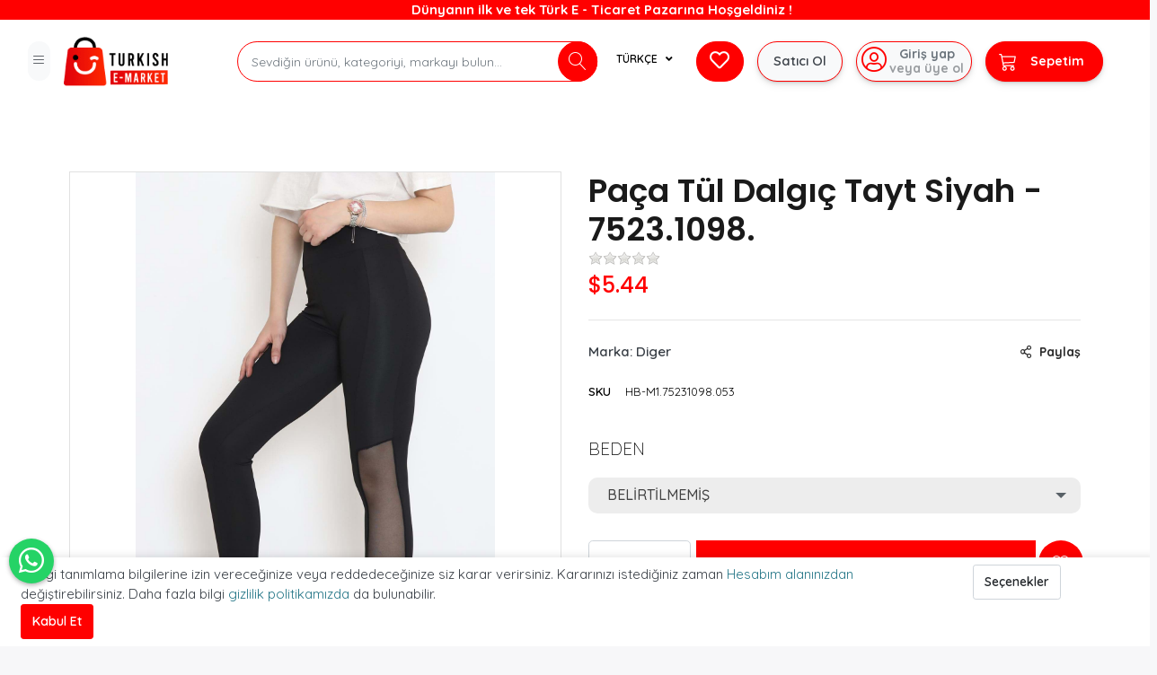

--- FILE ---
content_type: text/html; charset=utf-8
request_url: https://turkishemarket.com/paca-t%C3%BCl-dalgic-tayt-siyah-7523-1098
body_size: 27705
content:
<!DOCTYPE html>
<html  id="" lang="tr" dir="ltr" data-pnotify-firstpos1="0">
<head>
    <meta charset="utf-8">
    <title itemprop="name">Turkish E - Market | Paça Tül Dalgıç Tayt Siyah - 7523.1098.</title>
    <meta http-equiv="x-ua-compatible" content="ie=edge">
    <meta name="viewport" content="width=device-width, initial-scale=1.0, maximum-scale=1.0, minimum-scale=1.0, user-scalable=no, viewport-fit=cover, shrink-to-fit=no">
    <meta name="HandheldFriendly" content="true">
    <meta name="description" content="" />
    <meta name="keywords" content="" />
    <meta name="generator" content="Smartstore 4.1.0.0" />
    <meta property="sm:root" content="/" />

<script src="/Content/vendors/drift/Drift.min.js"></script>


    
<link href="/Content/fa.pro.min.css" rel="stylesheet" />



<script>
    try {
        if (typeof navigator === 'undefined') navigator = {};
        html = document.documentElement;
        if (/Edge\/\d+/.test(navigator.userAgent)) { html.className += ' edge' }
        else if ('mozMatchesSelector' in html) { html.className += ' moz' }
        else if (/iPad|iPhone|iPod/.test(navigator.userAgent) && !window.MSStream) { html.className += ' ios' }
        else if ('webkitMatchesSelector' in html) { html.className += ' wkit' }
        else if (/constructor/i.test(window.HTMLElement)) { html.className += ' safari' };
        html.className += (this.top === this.window ? ' not-' : ' ') + 'framed';
    } catch (e) { }
</script>
<!--[if IE 9]><script>try{html.className+=' ie ie9 iepost8 iepre10'}catch(e){};navigator.isIE=9</script><![endif]-->
<!--[if gt IE 9]><script>try{html.className+=' ie ie10 iepost8'}catch(e){};navigator.isIE=10</script><![endif]-->
<!--[if !IE]>--><script>var ieMode = 0; try { if (document.documentMode) { ieMode = document.documentMode; html.className += ' ie iepost8 ie' + document.documentMode } else { html.className += ' not-ie' }; } catch (e) { }; navigator.isIE = ieMode</script><!-- <![endif]-->



<script>
    if (navigator.isIE) {
        document.addEventListener('DOMContentLoaded', function () {
            window.Res.Browser = {  "unsupportedBrowser": "You are using an unsupported browser! Please consider switching to a modern browser such as Google Chrome, Firefox or Opera to fully enjoy your shopping experience.", };

            // Add html alert after header
            const alert = '<div class="container alert alert-warning mt-3">' + window.Res.Browser.unsupportedBrowser + '</div>';
            const header = document.getElementById('header');
            header.innerHTML += alert;
        });
    }
</script>


    
    <meta name="accept-language" content="tr-TR"/>


<script>
	window.Res = {
 "Common.Notification": "Uyar",  "Common.Close": "Kapat",  "Common.On": "Açık",  "Common.OK": "OK",  "Common.Cancel": "İptal et",  "Common.Off": "Kapalı",  "Common.CtrlKey": "Ctrl\r\n",  "Common.ShiftKey": "Vardiya\r\n",  "Common.AltKey": "Alt\r\n",  "Common.DelKey": "Del\r\n",  "Common.EnterKey": "Giriş\r\n",  "Common.EscKey": "ESC\r\n",  "Products.Longdesc.More": "Daha fazla göster",  "Products.Longdesc.Less": "Daha az göster",  "Jquery.Validate.Email": "Lütfen geçerli bir e-posta adresi giriniz.",  "Jquery.Validate.Required": "Bu alan gereklidir.",  "Jquery.Validate.Remote": "Lütfen bu alanı düzeltin.",  "Jquery.Validate.Url": "Lütfen geçerli bir URL giriniz.",  "Jquery.Validate.Date": "Lütfen geçerli bir tarih giriniz.",  "Jquery.Validate.DateISO": "Lütfen geçerli bir tarih (ISO) giriniz.",  "Jquery.Validate.Number": "Lütfen geçerli bir sayı giriniz.",  "Jquery.Validate.Digits": "Lütfen yalnızca rakam giriniz.",  "Jquery.Validate.Creditcard": "Lütfen geçerli bir kredi kartı numarası giriniz.",  "Jquery.Validate.Equalto": "Lütfen aynı değeri tekrar giriniz.",  "Jquery.Validate.Maxlength": "Lütfen {0} karakterden fazla karakter girmeyiniz.",  "Jquery.Validate.Minlength": "Lütfen en az {0} karakter giriniz.",  "Jquery.Validate.Rangelength": "Lütfen karakter uzunluğu {0} ile {1} aralığında olan bir değer giriniz.",  "jquery.Validate.Range": "Lütfen {0} ile {1} arasında bir değer giriniz.",  "Jquery.Validate.Max": "Lütfen {0} değerine eşit ya da {0} değerinden küçük bir değer giriniz.",  "Jquery.Validate.Min": "Lütfen {0} değerine eşit ya da {0} değerinden büyük bir değer giriniz.",  "Admin.Common.AreYouSure": "Emin misiniz?",  "FileUploader.Dropzone.Message": "Dosyaları yüklemek için buraya bırakın veya tıklayın\r\n",  "FileUploader.Dropzone.DictDefaultMessage": "Yüklemek için dosyaları buraya bırakın\r\n",  "FileUploader.Dropzone.DictFallbackMessage": "Tarayıcınız drag'n'drop dosya yüklemelerini desteklemiyor.\r\n",  "FileUploader.Dropzone.DictFallbackText": "Eski günlerdeki gibi dosyalarınızı yüklemek için lütfen aşağıdaki yedek formu kullanın.\r\n",  "FileUploader.Dropzone.DictFileTooBig": "Dosya çok büyük ({{filesize}} MiB). Maks. Dosya boyutu: {{maxFilesize}} MiB.\r\n",  "FileUploader.Dropzone.DictInvalidFileType": "Bu türdeki dosyaları yükleyemezsiniz.\r\n",  "FileUploader.Dropzone.DictResponseError": "Sunucu {{statusCode}} koduyla yanıt verdi.\r\n",  "FileUploader.Dropzone.DictCancelUpload": "Yüklemeyi iptal et\r\n",  "FileUploader.Dropzone.DictUploadCanceled": "Yükleme iptal edildi.\r\n",  "FileUploader.Dropzone.DictCancelUploadConfirmation": "Bu yüklemeyi iptal etmek istediğinizden emin misiniz?\r\n",  "FileUploader.Dropzone.DictRemoveFile": "Dosyayı kaldır\r\n",  "FileUploader.Dropzone.DictMaxFilesExceeded": "Başka dosya yükleyemezsiniz.\r\n",  "FileUploader.StatusWindow.Uploading.File": "dosya yükleniyor\r\n",  "FileUploader.StatusWindow.Uploading.Files": "dosyalar yükleniyor\r\n",  "FileUploader.StatusWindow.Complete.File": "yükleme tamamlandı\r\n",  "FileUploader.StatusWindow.Complete.Files": "yüklemeler tamamlandı\r\n",  "FileUploader.StatusWindow.Canceled.File": "yükleme iptal edildi\r\n",  "FileUploader.StatusWindow.Canceled.Files": "yüklemeler iptal edildi\r\n",     };

    window.ClientId = "6b40d503-47a0-46b8-ae2e-d45295f7fb27";
</script>
<link rel="preconnect" href="https://fonts.gstatic.com">
		<link href='https://fonts.googleapis.com/css2?family=Quicksand:wght@300;400;500;600;700' rel='stylesheet' type='text/css'>
		<link href='https://fonts.googleapis.com/css2?family=Poppins:ital,wght@0,100;0,200;0,300;0,400;0,500;0,600;0,700;0,800;0,900;1,100;1,200;1,300;1,400;1,500;1,600;1,700;1,800;1,900' rel='stylesheet' type='text/css'>


    
    <link as="image" href="//turkishemarket.com/media/56/content/emarketlogo.png" rel="preload" />
<link as="image" href="//turkishemarket.com/media/56/content/emarketlogo.png" rel="preload" />
<link as="image" href="//turkishemarket.com/media/56/content/emarketlogo.png" rel="preload" />




    <link rel="shortcut icon" href="//turkishemarket.com/media/110/content/Group 23.ico?v=4.1" />





    <link href="/bundles/css/9yy44-xuplohrjtsx7ix6vknbtcceiqugyr4cta2dc01?v=IxUM8yvjBVRongFdt1z290NbpbocCXJHgcHkFhBkZmI1" rel="stylesheet"/>

<link href="/Themes/aceleet/Content/theme.scss" rel="stylesheet" type="text/css" />

    <script src="/bundles/js/w7ar7xaahjxetk7y541-liwb0fnuimdqdas0qtmrxoa1?v=8Ywxgy-xHzt53KjDA9qzUGP_Uv0gvVwf0iyEcYxaCGY1"></script>





    <script>jQuery(function () { if (SmartStore.globalization) { SmartStore.globalization.culture = {"name":"tr-TR","englishName":"Turkish (Türkiye)","nativeName":"Türkçe (Türkiye)","isRTL":false,"language":"tr","numberFormat":{",":".",".":",","pattern":[1],"decimals":2,"groupSizes":[3],"+":"+","-":"-","NaN":"NaN","negativeInfinity":"-∞","positiveInfinity":"∞","percent":{",":".",".":",","pattern":[2,2],"decimals":2,"groupSizes":[3],"symbol":"%"},"currency":{",":".",".":",","pattern":[8,3],"decimals":2,"groupSizes":[3],"symbol":"₺"}},"dateTimeFormat":{"calendarName":"Miladi Takvim","/":".",":":":","firstDay":1,"twoDigitYearMax":2029,"AM":["ÖÖ","öö","ÖÖ"],"PM":["ÖS","ös","ÖS"],"days":{"names":["Pazar","Pazartesi","Salı","Çarşamba","Perşembe","Cuma","Cumartesi"],"namesAbbr":["Paz","Pzt","Sal","Çar","Per","Cum","Cmt"],"namesShort":["Pa","Pt","Sa","Ça","Pe","Cu","Ct"]},"months":{"names":["Ocak","Şubat","Mart","Nisan","Mayıs","Haziran","Temmuz","Ağustos","Eylül","Ekim","Kasım","Aralık",""],"namesAbbr":["Oca","Şub","Mar","Nis","May","Haz","Tem","Ağu","Eyl","Eki","Kas","Ara",""]},"patterns":{"d":"d.MM.yyyy","D":"d MMMM yyyy dddd","t":"HH:mm","T":"HH:mm:ss","g":"d.MM.yyyy HH:mm","G":"d.MM.yyyy HH:mm:ss","f":"d MMMM yyyy dddd HH:mm:ss","F":"d MMMM yyyy dddd HH:mm:ss","M":"dd MMMM","Y":"MMMM yyyy","u":"yyyy'-'MM'-'dd HH':'mm':'ss'Z'"}}}; }; });</script>
<meta property='sm:pagedata' content='{"type":"product","id":70418}' />
<meta property='og:site_name' content='Turkish E - Market' />
<meta property='og:site' content='https://turkishemarket.com/' />
<meta property='og:url' content='https://turkishemarket.com/paca-t%c3%bcl-dalgic-tayt-siyah-7523-1098' />
<meta property='og:type' content='product' />
<meta property='og:title' content='Pa&#231;a T&#252;l Dalgı&#231; Tayt Siyah - 7523.1098.' />
<meta property='twitter:card' content='summary' />
<meta property='twitter:title' content='Pa&#231;a T&#252;l Dalgı&#231; Tayt Siyah - 7523.1098.' />
<meta property='og:image' content='https://turkishemarket.com/media/81488/catalog/121119_paca-tul-50017_1.jpg' />
<meta property='og:image:type' content='image/jpeg' />
<meta property='twitter:image' content='https://turkishemarket.com/media/81488/catalog/121119_paca-tul-50017_1.jpg' />
<meta property='og:image:alt' content='Paça Tül Dalgıç Tayt Siyah - 7523.1098. resmi' />
<meta property='twitter:image:alt' content='Paça Tül Dalgıç Tayt Siyah - 7523.1098. resmi' />
<meta property='og:image:width' content='1200' />
<meta property='og:image:height' content='1800' />
<meta property='article:published_time' content='01/01/0001 00:00:00' />

    <script src="https://cdnjs.cloudflare.com/ajax/libs/flexslider/2.7.1/jquery.flexslider.min.js" async=""></script>
    <script src="https://cdnjs.cloudflare.com/ajax/libs/OwlCarousel2/2.3.4/owl.carousel.min.js"></script>
    <script src="https://cdn.jsdelivr.net/npm/owl.carousel2.thumbs@0.1.8/dist/owl.carousel2.thumbs.min.js"></script>
    <script src="https://cdn.jsdelivr.net/npm/sticky-sidebar@3.3.1/dist/sticky-sidebar.min.js"></script>
    <script src="https://cdnjs.cloudflare.com/ajax/libs/lazysizes/5.2.0/lazysizes.min.js" async></script>
    <script src="https://cdnjs.cloudflare.com/ajax/libs/magnific-popup.js/1.1.0/jquery.magnific-popup.min.js"></script>
    <script src="https://cdnjs.cloudflare.com/ajax/libs/mediaelement/4.2.16/mediaelement-and-player.min.js"></script>
    <script src="https://cdnjs.cloudflare.com/ajax/libs/mediaelement/4.2.16/renderers/youtube.min.js"></script>
    <script src="https://cdnjs.cloudflare.com/ajax/libs/mediaelement/4.2.16/renderers/vimeo.min.js"></script>
    <script src="https://cdnjs.cloudflare.com/ajax/libs/mediaelement/4.2.16/renderers/facebook.min.js"></script>
    <script type="text/javascript" src="https://cdnjs.cloudflare.com/ajax/libs/jarallax/1.12.0/jarallax.min.js"></script>
    <script type="text/javascript" src="https://cdnjs.cloudflare.com/ajax/libs/jarallax/1.12.0/jarallax-element.min.js"></script>
    <script type="text/javascript" src="https://cdnjs.cloudflare.com/ajax/libs/jarallax/1.12.0/jarallax-video.min.js"></script>
    <script src="/Scripts/public.product-pswp.js" async=""></script>
    <script src="https://cdnjs.cloudflare.com/ajax/libs/jquery.nicescroll/3.7.6/jquery.nicescroll.min.js" integrity="sha512-zMfrMAZYAlNClPKjN+JMuslK/B6sPM09BGvrWlW+cymmPmsUT1xJF3P4kxI3lOh9zypakSgWaTpY6vDJY/3Dig==" crossorigin="anonymous" referrerpolicy="no-referrer"></script>

    <link href="https://cdnjs.cloudflare.com/ajax/libs/flexslider/2.7.2/flexslider.min.css" rel="stylesheet" />
    <link href="https://cdnjs.cloudflare.com/ajax/libs/OwlCarousel2/2.3.4/assets/owl.carousel.min.css" rel="stylesheet" />
    <link href="https://cdnjs.cloudflare.com/ajax/libs/OwlCarousel2/2.3.4/assets/owl.theme.default.min.css" rel="stylesheet" />
    <link href="https://cdnjs.cloudflare.com/ajax/libs/mediaelement/4.2.16/mediaelementplayer.min.css" rel="stylesheet" />
    <link href="https://cdnjs.cloudflare.com/ajax/libs/magnific-popup.js/1.1.0/magnific-popup.min.css" rel="stylesheet" />


    <!--Powered by Smartstore - https://www.smartstore.com - https://lemooncreative.com -->
    
    <!-- Google Analytics - HEAD -->
    <script async src="https://www.googletagmanager.com/gtag/js?id=G-M4F73J7Y1J"></script>
    <script>
        window.dataLayer = window.dataLayer || [];
        function gtag() { dataLayer.push(arguments); }
        gtag('js', new Date());

        gtag('config', 'G-M4F73J7Y1J');
    </script>
    <!-- End Google Analytics -->

</head>
<body class="lyt-cols-1">



    
<div id="page">
    <div class="canvas-blocker canvas-slidable"></div>

    <div class="page-main canvas-slidable">
            <!--<div class="tophead">
                <div class="container-fluid">
                    <div class="row">
                        <div class="col-md-12 text-center col-12">


<div class="cms-menu cms-menu-linklist" data-menu-name="topheadlinks">
    <ul class="list-unstyled">
            <li>
                <a href="/" class="menu-link">

                    <span >D&#252;nyanın ilk ve tek T&#252;rk E - Ticaret Pazarına Hoşgeldiniz !</span>
                </a>
            </li>
    </ul>
</div>
                        </div>-->
            <!--</div>
                </div>
            </div>-->


<header id="header" class="header_type1">
    <div class="menubar-section menubar-light">
        <div class=" menubar-container menubar-tophead">





<nav class="menubar navbar navbar-slide menubar-tophead">

    

    <nav class="menubar-group   d-none d-lg-flex  px-4  tophead-link-left ">




    </nav>

   


    <div class="canvas-social topbar-shop-info menubar-group px-4 ">


<div class="cms-menu cms-menu-linklist" data-menu-name="topheadlinks">
    <ul class="list-unstyled">
            <li>
                <a href="/" class="menu-link">

                    <span >D&#252;nyanın ilk ve tek T&#252;rk E - Ticaret Pazarına Hoşgeldiniz !</span>
                </a>
            </li>
    </ul>
</div>
    </div>

    




    


    




</nav>




        </div>
    </div>
    <div class="shopbar-section shopbar-light">
        <div class=" shopbar-container ">

<div class="shopbar">
    <div class="shopbar-col-group shop-logo col-lg-2">
            <div class="shopbar-tool" id="shopbar-menu">
                <a class="shopbar-button" style="border:unset;" href="#" data-toggle="offcanvas" data-autohide="true" data-placement="left" data-fullscreen="false" data-disablescrolling="true" data-target="#offcanvas-menu">
                    <span class="shopbar-button-icon">
                        <i class="icm icm-menu"></i>
                    </span>

                </a>
            </div>

<a href="/" class="brand">          
        <img src='//turkishemarket.com/media/56/content/emarketlogo.png' 
            alt="Turkish E - Market" 
            title="Turkish E - Market"
			class="img-fluid"
            
            height="73" />
</a>
            <div class="shopbar-tool d-lg-none" id="shopbar-user">
                <a class="shopbar-button" href="/login?returnUrl=%2Fpaca-t%C3%BCl-dalgic-tayt-siyah-7523-1098">
                    <span class="shopbar-button-icon">
                        <i class="fas fa-user-circle"></i>
                    </span>
                    <span class="shopbar-button-label d-none">
                        Giriş yap
                    </span>
                </a>
            </div>
                <div class="shopbar-tool d-lg-none " id="shopbar-cart" data-target="#cart-tab">
                    <a href="/cart" class="shopbar-button navbar-toggler" data-toggle="offcanvas" data-summary-href="/shoppingcart/cartsummary?cart=True"
                       data-autohide="true" data-placement="right" data-fullscreen="false" data-disablescrolling="true" data-target="#offcanvas-cart">
                        <span class="shopbar-button-icon">
                            <i class="far fa-shopping-cart"></i>
                            <span class='badge badge-pill label-cart-amount badge-info' style="display:none" data-bind-to="CartItemsCount">
                                0
                            </span>
                        </span>
                        <span class="shopbar-button-label d-none">
                            <span>Alışveriş</span><br />
                            <strong>Sepet</strong>
                        </span>
                        <span class="shopbar-button-label-sm d-none">
                            Sepet
                        </span>
                    </a>
                </div>

    </div>


    <div class="megamenu-section">

        <div class="shopbar-tool">
            <div class="search-container col-md-12 col-12">
                <a href="#" class="shopbar-button search-toggle d-none">
                    <span class="shopbar-button-label">
                        Sevdiğin ürünü, kategoriyi, markayı bulun...
                    </span>
                    <i class="far fa-search"></i>

                </a>


<form action="/search" class="instasearch-form" method="get">
	<input type="text"
			class="instasearch-term form-control"
			name="q"
			placeholder="Sevdiğin &#252;r&#252;n&#252;, kategoriyi, markayı bulun..."
		    data-instasearch="true"
			data-minlength="2"
			data-showthumbs="true"
			data-url="/instantsearch"
            data-origin="Search/Search"
			 autocomplete="off" />

	<button type="submit" class="btn btn-primary btn-icon instasearch-button" title="Arama">
		<i class="icm icm-magnifier instasearch-icon"></i>
	</button>

	<div class="instasearch-drop">
		<div class="instasearch-drop-body clearfix"></div>
	</div>


</form>
                <div class="shopbar-col shopbar-search">
                    <i class="fal fa-times d-none d-lg-flex search-close"></i>
                    <i class="fal fa-arrow-left d-lg-none search-close"></i>


<form action="/search" class="instasearch-form" method="get">
	<input type="text"
			class="instasearch-term form-control"
			name="q"
			placeholder="Sevdiğin &#252;r&#252;n&#252;, kategoriyi, markayı bulun..."
		    data-instasearch="true"
			data-minlength="2"
			data-showthumbs="true"
			data-url="/instantsearch"
            data-origin="Search/Search"
			 autocomplete="off" />

	<button type="submit" class="btn btn-primary btn-icon instasearch-button" title="Arama">
		<i class="icm icm-magnifier instasearch-icon"></i>
	</button>

	<div class="instasearch-drop">
		<div class="instasearch-drop-body clearfix"></div>
	</div>


</form>
                </div>
            </div>
        </div>
    </div>



    <!-- LOGO -->
    <!--<div class="shopbar-col-group d-none d-lg-block shopbar-col-group-brand">-->
    <!-- SEARCH -->
    <!--<div class="shopbar-col shopbar-search">

<form action="/search" class="instasearch-form" method="get">
	<input type="text"
			class="instasearch-term form-control"
			name="q"
			placeholder="Sevdiğin &#252;r&#252;n&#252;, kategoriyi, markayı bulun..."
		    data-instasearch="true"
			data-minlength="2"
			data-showthumbs="true"
			data-url="/instantsearch"
            data-origin="Search/Search"
			 autocomplete="off" />

	<button type="submit" class="btn btn-primary btn-icon instasearch-button" title="Arama">
		<i class="icm icm-magnifier instasearch-icon"></i>
	</button>

	<div class="instasearch-drop">
		<div class="instasearch-drop-body clearfix"></div>
	</div>


</form>
        </div>
    </div>-->
    <nav class="menubar-group  d-lg-flex col-2 d-none px-4">
        <div class="canvas-language">

    <ul class="language-selector d-none list-unstyled">

            <li>
                <a href="/changelanguage/2?returnUrl=%23tr" title="T&#252;rk&#231;e (T&#252;rkiye)" rel="nofollow" class="dropdown-item disabled"
                   data-selected="true" data-abbreviation="T&#252;rk&#231;e">

                    <span class="abbreviation lrm">T&#220;RK&#199;E</span>
                </a>
            </li>
            <li>
                <a href="/changelanguage/1?returnUrl=%23en" title="English (United States)" rel="nofollow" class="dropdown-item"
                   data-selected="false" data-abbreviation="English">

                    <span class="abbreviation lrm">ENGLİSH</span>
                </a>
            </li>
            <li>
                <a href="/changelanguage/3?returnUrl=%23de" title="Deutsch (Deutschland)" rel="nofollow" class="dropdown-item"
                   data-selected="false" data-abbreviation="Deutsch">

                    <span class="abbreviation lrm">DEUTSCH</span>
                </a>
            </li>
            <li>
                <a href="/changelanguage/4?returnUrl=%23it" title="italiano (Italia)" rel="nofollow" class="dropdown-item"
                   data-selected="false" data-abbreviation="Italiano">

                    <span class="abbreviation lrm">ITALİANO</span>
                </a>
            </li>
            <li>
                <a href="/changelanguage/5?returnUrl=%23fr" title="fran&#231;ais (France)" rel="nofollow" class="dropdown-item"
                   data-selected="false" data-abbreviation="Fran&#231;ais">

                    <span class="abbreviation lrm">FRAN&#199;AİS</span>
                </a>
            </li>
            <li>
                <a href="/changelanguage/6?returnUrl=%23ru" title="русский (Украина)" rel="nofollow" class="dropdown-item"
                   data-selected="false" data-abbreviation="Русский">

                    <span class="abbreviation lrm">РУССКИЙ</span>
                </a>
            </li>
            <li>
                <a href="/changelanguage/7?returnUrl=%23es" title="espa&#241;ol (Espa&#241;a, alfabetizaci&#243;n internacional)" rel="nofollow" class="dropdown-item"
                   data-selected="false" data-abbreviation="Espa&#241;ol">

                    <span class="abbreviation lrm">ESPA&#209;OL</span>
                </a>
            </li>
            <li>
                <a href="/changelanguage/8?returnUrl=%23ar" title="العربية (العالم)" rel="nofollow" class="dropdown-item"
                   data-selected="false" data-abbreviation="عربي">

                    <span class="abbreviation lrm">عربي</span>
                </a>
            </li>
    </ul>
    <div class="dropdown language-selector d-lg-block">
        <a class="menubar-link" data-toggle="dropdown" aria-haspopup="true" aria-expanded="false" href="#">
            <span>T&#220;RK&#199;E</span>
            <i class="fa fa-angle-down"></i>
        </a>

        <div class="dropdown-menu" aria-labelledby="dLabel">
                <a href="/changelanguage/2?returnUrl=%23tr" title="T&#252;rk&#231;e (T&#252;rkiye)" rel="nofollow" class="dropdown-item disabled"
                   data-selected="true" data-abbreviation="T&#252;rk&#231;e">

                        <span class="mr-1 align-text-bottom">
                            <img src="/Content/images/flags/tr.png" />
                        </span>

                    <span>T&#252;rk&#231;e</span>

                    <span class="abbreviation lrm">(TR)</span>
                </a>
                <a href="/changelanguage/1?returnUrl=%23en" title="English (United States)" rel="nofollow" class="dropdown-item"
                   data-selected="false" data-abbreviation="English">

                        <span class="mr-1 align-text-bottom">
                            <img src="/Content/images/flags/us.png" />
                        </span>

                    <span>English</span>

                    <span class="abbreviation lrm">(EN)</span>
                </a>
                <a href="/changelanguage/3?returnUrl=%23de" title="Deutsch (Deutschland)" rel="nofollow" class="dropdown-item"
                   data-selected="false" data-abbreviation="Deutsch">

                        <span class="mr-1 align-text-bottom">
                            <img src="/Content/images/flags/de.png" />
                        </span>

                    <span>Deutsch</span>

                    <span class="abbreviation lrm">(DE)</span>
                </a>
                <a href="/changelanguage/4?returnUrl=%23it" title="italiano (Italia)" rel="nofollow" class="dropdown-item"
                   data-selected="false" data-abbreviation="Italiano">

                        <span class="mr-1 align-text-bottom">
                            <img src="/Content/images/flags/it.png" />
                        </span>

                    <span>Italiano</span>

                    <span class="abbreviation lrm">(İT)</span>
                </a>
                <a href="/changelanguage/5?returnUrl=%23fr" title="fran&#231;ais (France)" rel="nofollow" class="dropdown-item"
                   data-selected="false" data-abbreviation="Fran&#231;ais">

                        <span class="mr-1 align-text-bottom">
                            <img src="/Content/images/flags/gf.png" />
                        </span>

                    <span>Fran&#231;ais</span>

                    <span class="abbreviation lrm">(FR)</span>
                </a>
                <a href="/changelanguage/6?returnUrl=%23ru" title="русский (Украина)" rel="nofollow" class="dropdown-item"
                   data-selected="false" data-abbreviation="Русский">

                        <span class="mr-1 align-text-bottom">
                            <img src="/Content/images/flags/ru.png" />
                        </span>

                    <span>Русский</span>

                    <span class="abbreviation lrm">(RU)</span>
                </a>
                <a href="/changelanguage/7?returnUrl=%23es" title="espa&#241;ol (Espa&#241;a, alfabetizaci&#243;n internacional)" rel="nofollow" class="dropdown-item"
                   data-selected="false" data-abbreviation="Espa&#241;ol">

                        <span class="mr-1 align-text-bottom">
                            <img src="/Content/images/flags/es.png" />
                        </span>

                    <span>Espa&#241;ol</span>

                    <span class="abbreviation lrm">(ES)</span>
                </a>
                <a href="/changelanguage/8?returnUrl=%23ar" title="العربية (العالم)" rel="nofollow" class="dropdown-item"
                   data-selected="false" data-abbreviation="عربي">

                        <span class="mr-1 align-text-bottom">
                            <img src="/Content/images/flags/sa.png" />
                        </span>

                    <span>عربي</span>

                    <span class="abbreviation lrm">(AR)</span>
                </a>
        </div>
    </div>
    <script>
        $(function () {
            $(".language-selector .dropdown-item.disabled").on('click', function (e) {
                e.preventDefault();
            });
        });
    </script>


        </div>


    </nav>

    <div class="shopbar-col-group d-none d-lg-block shopbar-col-group-tools col-2 col-lg-4">
        <!-- TOOLS -->


<div class="shopbar-col shopbar-tools" data-summary-href="/shoppingcart/cartsummary?cart=True&amp;wishlist=True&amp;compare=False">

    
    <div class="shopbar-tool d-lg-none" id="shopbar-menu">
        <a class="shopbar-button" href="#" data-toggle="offcanvas" data-autohide="true" data-placement="left" data-fullscreen="false" data-disablescrolling="true" data-target="#offcanvas-menu">
            <span class="shopbar-button-icon">
                <i class="icm icm-menu"></i>
            </span>

        </a>
    </div>





    

            <div class="col-md-3 shopbar_wishlist" id="shopbar-wishlist" data-target="#wishlist-tab">
                <a href="/wishlist" class="shopbar-button navbar-toggler" data-toggle="offcanvas" data-summary-href="/shoppingcart/cartsummary?wishlist=True"
                   data-autohide="true" data-placement="right" data-fullscreen="false" data-disablescrolling="true" data-target="#offcanvas-cart">
                    <span class="shopbar-button-icon">
                        <i class="far fa-heart"></i>
                        <span class='badge badge-pill label-cart-amount badge-info' style="display:none" data-bind-to="WishlistItemsCount">0</span>
                    </span>
                    <span class="shopbar-button-label d-none">
                        <span>İstek</span><br />
                        <strong>Liste</strong>
                    </span>
                    <span class="shopbar-button-label-sm d-none">
                        Favorilerim
                    </span>
                </a>
            </div>


    <div class="shopbar-tool col-md-4">
        <a href="/login?bayi=true" class="shopbar-button btn-3d w-100">
            <span class="shopbar-button-icon" style="font-weight:600;">
                    Satıcı Ol
            </span>
        </a>
    </div>

    <div class="shopbar-tool" id="shopbar-user">
        <a class="shopbar-button btn-3d" href="/login">
            <span class="shopbar-button-icon">
                <i class="fas fa-user-circle"></i>
            </span>
            <span class="shopbar-button-label">
                <strong>Giriş yap<br /></strong>
                <span class="">veya üye ol</span>
            </span>

        </a>
    </div>
        <div class="shopbar-tool" id="shopbar-cart" data-target="#cart-tab">
            <a href="/cart" class="shopbar-button btn-3d shopping-cart-bg navbar-toggler" data-toggle="offcanvas" data-summary-href="/shoppingcart/cartsummary?cart=True"
               data-autohide="true" data-placement="right" data-fullscreen="false" data-disablescrolling="true" data-target="#offcanvas-cart">
                <span class="shopbar-button-icon">
                    <svg style="transform: translate(30%, 15%);" xmlns="http://www.w3.org/2000/svg" width="29" height="29" viewBox="0 0 29 29" fill="none">
                        <path d="M0.380005 2.375C0.380005 2.20924 0.445853 2.05027 0.563063 1.93306C0.680273 1.81585 0.839245 1.75 1.005 1.75H2.88C3.01942 1.75004 3.15482 1.79669 3.26467 1.88253C3.37452 1.96837 3.45252 2.08848 3.48625 2.22375L3.99251 4.25H18.505C18.5974 4.25006 18.6887 4.27061 18.7722 4.31019C18.8558 4.34977 18.9295 4.40738 18.9881 4.47887C19.0466 4.55037 19.0886 4.63397 19.111 4.72365C19.1334 4.81333 19.1356 4.90686 19.1175 4.9975L17.8675 11.2475C17.8402 11.3838 17.7682 11.5071 17.6629 11.5979C17.5576 11.6886 17.4251 11.7417 17.2863 11.7487L5.54 12.3387L5.89876 14.25H16.63C16.7958 14.25 16.9547 14.3158 17.0719 14.4331C17.1892 14.5503 17.255 14.7092 17.255 14.875C17.255 15.0408 17.1892 15.1997 17.0719 15.3169C16.9547 15.4342 16.7958 15.5 16.63 15.5H5.38C5.23429 15.4999 5.09321 15.4488 4.98114 15.3557C4.86907 15.2626 4.79307 15.1332 4.76625 14.99L2.8925 5.00875L2.3925 3H1.005C0.839245 3 0.680273 2.93415 0.563063 2.81694C0.445853 2.69973 0.380005 2.54076 0.380005 2.375ZM4.2575 5.5L5.3075 11.0988L16.7375 10.525L17.7425 5.5H4.2575ZM6.63 15.5C5.96696 15.5 5.33108 15.7634 4.86224 16.2322C4.3934 16.7011 4.13 17.337 4.13 18C4.13 18.663 4.3934 19.2989 4.86224 19.7678C5.33108 20.2366 5.96696 20.5 6.63 20.5C7.29305 20.5 7.92893 20.2366 8.39777 19.7678C8.86661 19.2989 9.13 18.663 9.13 18C9.13 17.337 8.86661 16.7011 8.39777 16.2322C7.92893 15.7634 7.29305 15.5 6.63 15.5ZM15.38 15.5C14.717 15.5 14.0811 15.7634 13.6122 16.2322C13.1434 16.7011 12.88 17.337 12.88 18C12.88 18.663 13.1434 19.2989 13.6122 19.7678C14.0811 20.2366 14.717 20.5 15.38 20.5C16.043 20.5 16.6789 20.2366 17.1478 19.7678C17.6166 19.2989 17.88 18.663 17.88 18C17.88 17.337 17.6166 16.7011 17.1478 16.2322C16.6789 15.7634 16.043 15.5 15.38 15.5ZM6.63 16.75C6.96153 16.75 7.27947 16.8817 7.51389 17.1161C7.74831 17.3505 7.88 17.6685 7.88 18C7.88 18.3315 7.74831 18.6495 7.51389 18.8839C7.27947 19.1183 6.96153 19.25 6.63 19.25C6.29848 19.25 5.98054 19.1183 5.74612 18.8839C5.5117 18.6495 5.38 18.3315 5.38 18C5.38 17.6685 5.5117 17.3505 5.74612 17.1161C5.98054 16.8817 6.29848 16.75 6.63 16.75ZM15.38 16.75C15.7115 16.75 16.0295 16.8817 16.2639 17.1161C16.4983 17.3505 16.63 17.6685 16.63 18C16.63 18.3315 16.4983 18.6495 16.2639 18.8839C16.0295 19.1183 15.7115 19.25 15.38 19.25C15.0485 19.25 14.7305 19.1183 14.4961 18.8839C14.2617 18.6495 14.13 18.3315 14.13 18C14.13 17.6685 14.2617 17.3505 14.4961 17.1161C14.7305 16.8817 15.0485 16.75 15.38 16.75Z" fill="white" />
                    </svg>


                    <span class='badge badge-pill label-cart-amount badge-info' style="display:none" data-bind-to="CartItemsCount">
                        0
                    </span>
                </span>
                <span class="shopbar-button-label">
                    <span class="text-white">Sepetim</span><br />
                    
                </span>
                <span class="shopbar-button-label-sm d-none">
                    Sepet
                </span>
            </a>
        </div>



</div>



    </div>
</div>
<div class="d-none">
    <nav class='navbar navbar-bg justify-content-center navbar-light'>
        <div class="megamenu-container p-0">




<style type="text/css">
    .mega-menu-dropdown { min-height: 500px; }
</style>

<div class="mainmenu megamenu megamenu-blend--next">



<div class="cms-menu cms-menu-navbar" data-menu-name="main">
    <div class="megamenu-nav megamenu-nav--prev alpha">
	    <a href="#" class="megamenu-nav-btn btn btn-icon"><i class="far fa-chevron-left"></i></a>
    </div>

    <ul class="navbar-nav flex-row flex-nowrap" id="menu-main">

            <li id="main-nav-item-8306516285" data-id="8306516285" class="nav-item dropdown-submenu">
                <a href="/sektorler-2" class="nav-link menu-link dropdown-toggle" aria-expanded="false" data-target="#dropdown-menu-8306516285">
					<span >Sekt&#246;rler</span>
                </a>
            </li>
            <li id="main-nav-item-2864927944" data-id="2864927944" class="nav-item dropdown-submenu">
                <a href="/giyim-2" class="nav-link menu-link dropdown-toggle" aria-expanded="false" data-target="#dropdown-menu-2864927944">
					<span >Giyim</span>
                </a>
            </li>
            <li id="main-nav-item-6275558506" data-id="6275558506" class="nav-item dropdown-submenu">
                <a href="/aksesuar-ve-kozmetik-2" class="nav-link menu-link dropdown-toggle" aria-expanded="false" data-target="#dropdown-menu-6275558506">
					<span >Aksesuar ve Kozmetik</span>
                </a>
            </li>
            <li id="main-nav-item-973422748" data-id="973422748" class="nav-item dropdown-submenu">
                <a href="/bahce-ve-yapi-market" class="nav-link menu-link dropdown-toggle" aria-expanded="false" data-target="#dropdown-menu-973422748">
					<span >Bah&#231;e ve Yapı Market</span>
                </a>
            </li>
            <li id="main-nav-item-2946450460" data-id="2946450460" class="nav-item dropdown-submenu">
                <a href="/banyo" class="nav-link menu-link dropdown-toggle" aria-expanded="false" data-target="#dropdown-menu-2946450460">
					<span >Banyo</span>
                </a>
            </li>
            <li id="main-nav-item-6909559668" data-id="6909559668" class="nav-item dropdown-submenu">
                <a href="/ev-dekorasyon-2" class="nav-link menu-link dropdown-toggle" aria-expanded="false" data-target="#dropdown-menu-6909559668">
					<span >Ev Dekorasyon </span>
                </a>
            </li>
            <li id="main-nav-item-7046677332" data-id="7046677332" class="nav-item dropdown-submenu">
                <a href="/elektronik" class="nav-link menu-link dropdown-toggle" aria-expanded="false" data-target="#dropdown-menu-7046677332">
					<span >Elektronik</span>
                </a>
            </li>
            <li id="main-nav-item-6744176719" data-id="6744176719" class="nav-item dropdown-submenu">
                <a href="/hediye-ve-promosyon-2" class="nav-link menu-link dropdown-toggle" aria-expanded="false" data-target="#dropdown-menu-6744176719">
					<span >Hediye ve Promosyon</span>
                </a>
            </li>
            <li id="main-nav-item-6323416231" data-id="6323416231" class="nav-item dropdown-submenu">
                <a href="#" class="nav-link menu-link dropdown-toggle" aria-expanded="false" data-target="#dropdown-menu-6323416231">
					<span >Ev Tekstili</span>
                </a>
            </li>
            <li id="main-nav-item-9698392683" data-id="9698392683" class="nav-item dropdown-submenu">
                <a href="/otomotiv-ve-outdoor-2" class="nav-link menu-link dropdown-toggle" aria-expanded="false" data-target="#dropdown-menu-9698392683">
					<span >Otomotiv ve Outdoor</span>
                </a>
            </li>
            <li id="main-nav-item-1813154417" data-id="1813154417" class="nav-item dropdown-submenu">
                <a href="/pet-shop" class="nav-link menu-link dropdown-toggle" aria-expanded="false" data-target="#dropdown-menu-1813154417">
					<span >Pet Shop</span>
                </a>
            </li>
            <li id="main-nav-item-7585578219" data-id="7585578219" class="nav-item dropdown-submenu">
                <a href="/bisiklet-2" class="nav-link menu-link dropdown-toggle" aria-expanded="false" data-target="#dropdown-menu-7585578219">
					<span >Bisiklet</span>
                </a>
            </li>
            <li id="main-nav-item-2472023235" data-id="2472023235" class="nav-item dropdown-submenu">
                <a href="/mutfak-ve-elektrikli-aletler" class="nav-link menu-link dropdown-toggle" aria-expanded="false" data-target="#dropdown-menu-2472023235">
					<span >Mutfak ve Elektrikli Aletler</span>
                </a>
            </li>
            <li id="main-nav-item-5761887685" data-id="5761887685" class="nav-item dropdown-submenu">
                <a href="/sanayi-ve-hizmetler" class="nav-link menu-link dropdown-toggle" aria-expanded="false" data-target="#dropdown-menu-5761887685">
					<span >Sanayi ve Hizmetler </span>
                </a>
            </li>

    </ul>

    <div class="megamenu-nav megamenu-nav--next omega">
	    <a href="#" class="megamenu-nav-btn btn btn-icon"><i class="far fa-chevron-right"></i></a>
    </div>
</div>
</div>

<div class="megamenu-dropdown-container container" style="--y: 16px">
    <div id="dropdown-menu-9189287792" data-id="9189287792" 
         data-entity-id="875" 
         data-entity-name="Category"
         data-display-rotator="false">
        <div class="dropdown-menu mega-menu-dropdown">


            <div class="row mega-menu-dropdown-row">

                <div class="col-md-3 mt-3 col-sm-6">
                </div>

            </div>


        </div>
    </div>
    <div id="dropdown-menu-8306516285" data-id="8306516285" 
         data-entity-id="693" 
         data-entity-name="Category"
         data-display-rotator="false">
        <div class="dropdown-menu mega-menu-dropdown">


            <div class="row mega-menu-dropdown-row">

                <div class="col-md-3 mt-3 col-sm-6">
                        <a href="/travel" id="dropdown-heading-9133279511" data-id="9133279511" class="mega-menu-dropdown-heading">
                            <span>Ucak-Otel</span>

                        </a>
                        <a href="/t%c3%bcrk-restoranlari" id="dropdown-heading-760598753" data-id="760598753" class="mega-menu-dropdown-heading">
                            <span>T&#252;rk Restoranları</span>

                        </a>
                        <a href="/t%c3%bcrk-s%c3%bcpermarketi" id="dropdown-heading-6634872432" data-id="6634872432" class="mega-menu-dropdown-heading">
                            <span>T&#252;rk S&#252;permarket</span>

                        </a>
                        <a href="/tarim-ve-gida" id="dropdown-heading-1812587564" data-id="1812587564" class="mega-menu-dropdown-heading">
                            <span>Tarım ve Gıda</span>

                        </a>
                        <a href="/girisimci-&#252;r&#252;nleri" id="dropdown-heading-9157116905" data-id="9157116905" class="mega-menu-dropdown-heading">
                            <span>Girişimci &#220;r&#252;nleri</span>

                        </a>
                </div>

            </div>


        </div>
    </div>
    <div id="dropdown-menu-2864927944" data-id="2864927944" 
         data-entity-id="775" 
         data-entity-name="MenuItem"
         data-display-rotator="false">
        <div class="dropdown-menu mega-menu-dropdown">


            <div class="row mega-menu-dropdown-row">

                <div class="col-md-3 mt-3 col-sm-6">
                        <a href="/erkek-giyim" id="dropdown-heading-5429925347" data-id="5429925347" class="mega-menu-dropdown-heading">
                            <span>Erkek Giyim</span>

                        </a>
                        <a href="/kadin-giyim" id="dropdown-heading-2310440527" data-id="2310440527" class="mega-menu-dropdown-heading">
                            <span>Kadın Giyim</span>

                        </a>
        <span class="mega-menu-subitem-wrap">
            <a href="/elbise" id="megamenu-subitem-248931732" data-id="248931732" class="mega-menu-subitem">
                <span>Elbise</span>
            </a>

            

        </span>
        <span class="mega-menu-subitem-wrap">
            <a href="/triko-kazak" id="megamenu-subitem-801949689" data-id="801949689" class="mega-menu-subitem">
                <span>Triko &amp; Kazak</span>
            </a>

            

        </span>
        <span class="mega-menu-subitem-wrap">
            <a href="/sweatshirt" id="megamenu-subitem-5353396505" data-id="5353396505" class="mega-menu-subitem">
                <span>Sweatshirt</span>
            </a>

            

        </span>
        <span class="mega-menu-subitem-wrap">
            <a href="/bluz" id="megamenu-subitem-1167330495" data-id="1167330495" class="mega-menu-subitem">
                <span>Bluz</span>
            </a>

            

        </span>
        <span class="mega-menu-subitem-wrap">
            <a href="/etek" id="megamenu-subitem-801633019" data-id="801633019" class="mega-menu-subitem">
                <span>Etek</span>
            </a>

            

        </span>
        <span class="mega-menu-subitem-wrap">
            <a href="/tayt" id="megamenu-subitem-4473177140" data-id="4473177140" class="mega-menu-subitem">
                <span>Tayt</span>
            </a>

            

        </span>
        <span class="mega-menu-subitem-wrap">
            <a href="/c-giyim" id="megamenu-subitem-6568191276" data-id="6568191276" class="mega-menu-subitem">
                <span>İ&#231; giyim</span>
            </a>

            

        </span>
        <span class="mega-menu-subitem-wrap">
            <a href="/plaj-giyim" id="megamenu-subitem-4562872369" data-id="4562872369" class="mega-menu-subitem">
                <span>Plaj Giyim</span>
            </a>

            

        </span>
                        <a href="/kadin-ayakkabi" id="dropdown-heading-5641064356" data-id="5641064356" class="mega-menu-dropdown-heading">
                            <span>Kadın Ayakkabı</span>

                        </a>
                        <a href="/canta" id="dropdown-heading-6998941207" data-id="6998941207" class="mega-menu-dropdown-heading">
                            <span>&#199;anta</span>

                        </a>
        <span class="mega-menu-subitem-wrap">
            <a href="/kadin-canta" id="megamenu-subitem-2025488544" data-id="2025488544" class="mega-menu-subitem">
                <span>Kadın &#199;anta</span>
            </a>

            

        </span>
                        <a href="/cocuk-bebek" id="dropdown-heading-5345501474" data-id="5345501474" class="mega-menu-dropdown-heading">
                            <span>&#199;ocuk &amp; Bebek</span>

                        </a>
                        <a href="/erkek-ayakkabi-4" id="dropdown-heading-4761056733" data-id="4761056733" class="mega-menu-dropdown-heading">
                            <span>Erkek Ayakkabı</span>

                        </a>
        <span class="mega-menu-subitem-wrap">
            <a href="/sneaker-ayakkabi-2" id="megamenu-subitem-5939643971" data-id="5939643971" class="mega-menu-subitem">
                <span>Sneaker Ayakkabı</span>
            </a>

            

        </span>
                </div><div class="col-md-3 mt-3 col-sm-6">
        <span class="mega-menu-subitem-wrap">
            <a href="/bot-ve-postal" id="megamenu-subitem-8991035339" data-id="8991035339" class="mega-menu-subitem">
                <span>Bot ve Postal</span>
            </a>

            

        </span>
        <span class="mega-menu-subitem-wrap">
            <a href="/g%c3%bcnl%c3%bck-ayakkabi-3" id="megamenu-subitem-3645243159" data-id="3645243159" class="mega-menu-subitem">
                <span>G&#252;nl&#252;k Ayakkabı</span>
            </a>

            

        </span>
        <span class="mega-menu-subitem-wrap">
            <a href="/klasik-ayakkabi-2" id="megamenu-subitem-2010859480" data-id="2010859480" class="mega-menu-subitem">
                <span>Klasik Ayakkabı</span>
            </a>

            

        </span>
                </div>

            </div>


        </div>
    </div>
    <div id="dropdown-menu-6275558506" data-id="6275558506" 
         data-entity-id="599" 
         data-entity-name="Category"
         data-display-rotator="false">
        <div class="dropdown-menu mega-menu-dropdown">


            <div class="row mega-menu-dropdown-row">

                <div class="col-md-3 mt-3 col-sm-6">
                        <a href="/taki-2" id="dropdown-heading-233085761" data-id="233085761" class="mega-menu-dropdown-heading">
                            <span>Takı </span>

                        </a>
                        <a href="/canta-3" id="dropdown-heading-1138977834" data-id="1138977834" class="mega-menu-dropdown-heading">
                            <span>&#199;anta</span>

                        </a>
        <span class="mega-menu-subitem-wrap">
            <a href="/c%c3%bczdan" id="megamenu-subitem-3043209997" data-id="3043209997" class="mega-menu-subitem">
                <span>C&#252;zdan</span>
            </a>

            

        </span>
                        <a href="/kisisel-bakim-kozmetik-2" id="dropdown-heading-6818897709" data-id="6818897709" class="mega-menu-dropdown-heading">
                            <span>Kişisel Bakım Kozmetik </span>

                        </a>
        <span class="mega-menu-subitem-wrap">
            <a href="/v%c3%bccut-bakimi" id="megamenu-subitem-177948968" data-id="177948968" class="mega-menu-subitem">
                <span>V&#252;cut Bakımı</span>
            </a>

            

        </span>
        <span class="mega-menu-subitem-wrap">
            <a href="/y%c3%bcz-sac-bakim" id="megamenu-subitem-7025398019" data-id="7025398019" class="mega-menu-subitem">
                <span>Y&#252;z Sa&#231; Bakım</span>
            </a>

            

        </span>
        <span class="mega-menu-subitem-wrap">
            <a href="/ortopedik-ve-masaj-%c3%bcr%c3%bcnleri" id="megamenu-subitem-9579520590" data-id="9579520590" class="mega-menu-subitem">
                <span>Ortopedik ve Masaj &#220;r&#252;nleri</span>
            </a>

            

        </span>
                </div>

            </div>


        </div>
    </div>
    <div id="dropdown-menu-973422748" data-id="973422748" 
         data-entity-id="633" 
         data-entity-name="MenuItem"
         data-display-rotator="false">
        <div class="dropdown-menu mega-menu-dropdown">


            <div class="row mega-menu-dropdown-row">

                <div class="col-md-3 mt-3 col-sm-6">
                        <a href="/bahce-aksesuarlari" id="dropdown-heading-2931966559" data-id="2931966559" class="mega-menu-dropdown-heading">
                            <span>Bah&#231;e Aksesuarları </span>

                        </a>
        <span class="mega-menu-subitem-wrap">
            <a href="/saksilar" id="megamenu-subitem-1661043716" data-id="1661043716" class="mega-menu-subitem">
                <span>Saksılar</span>
            </a>

            

        </span>
        <span class="mega-menu-subitem-wrap">
            <a href="/bahce-plaj-semsiyeleri" id="megamenu-subitem-3205882811" data-id="3205882811" class="mega-menu-subitem">
                <span>Bah&#231;e &amp; Plaj Şemsiyeleri</span>
            </a>

            

        </span>
        <span class="mega-menu-subitem-wrap">
            <a href="/p%c3%bcsk%c3%bcrt%c3%bcc%c3%bcler" id="megamenu-subitem-6063602609" data-id="6063602609" class="mega-menu-subitem">
                <span>P&#252;sk&#252;rt&#252;c&#252;ler</span>
            </a>

            

        </span>
                        <a href="/piknik-gerecleri" id="dropdown-heading-6500932639" data-id="6500932639" class="mega-menu-dropdown-heading">
                            <span>Piknik Gere&#231;leri </span>

                        </a>
        <span class="mega-menu-subitem-wrap">
            <a href="/termoslar" id="megamenu-subitem-8567498731" data-id="8567498731" class="mega-menu-subitem">
                <span>Termoslar</span>
            </a>

            

        </span>
        <span class="mega-menu-subitem-wrap">
            <a href="/mangal-aksesuarlari" id="megamenu-subitem-3733200349" data-id="3733200349" class="mega-menu-subitem">
                <span>Mangal Aksesuarları</span>
            </a>

            

        </span>
        <span class="mega-menu-subitem-wrap">
            <a href="/kom%c3%bcrl%c3%bc-semaverler" id="megamenu-subitem-2772082064" data-id="2772082064" class="mega-menu-subitem">
                <span>K&#246;m&#252;rl&#252; Semaverler</span>
            </a>

            

        </span>
        <span class="mega-menu-subitem-wrap">
            <a href="/barbek%c3%bc-mangallar" id="megamenu-subitem-5652214887" data-id="5652214887" class="mega-menu-subitem">
                <span>Barbek&#252; &amp; Mangallar</span>
            </a>

            

        </span>
                        <a href="/elektrik-tesisat-2" id="dropdown-heading-1539582688" data-id="1539582688" class="mega-menu-dropdown-heading">
                            <span>Elektrik-Tesisat </span>

                        </a>
        <span class="mega-menu-subitem-wrap">
            <a href="/sinek-old%c3%bcrme-cihazi" id="megamenu-subitem-3913707476" data-id="3913707476" class="mega-menu-subitem">
                <span>Sinek &#214;ld&#252;rme Cihazı</span>
            </a>

            

        </span>
        <span class="mega-menu-subitem-wrap">
            <a href="/elektrik-aksesuarlari" id="megamenu-subitem-7808561110" data-id="7808561110" class="mega-menu-subitem">
                <span>Elektrik Aksesuarları</span>
            </a>

            

        </span>
        <span class="mega-menu-subitem-wrap">
            <a href="/kablo-kanali" id="megamenu-subitem-6247874861" data-id="6247874861" class="mega-menu-subitem">
                <span>Kablo Kanalı</span>
            </a>

            

        </span>
                </div><div class="col-md-3 mt-3 col-sm-6">
                        <a href="/yapi-malzemeleri" id="dropdown-heading-6528165241" data-id="6528165241" class="mega-menu-dropdown-heading">
                            <span>Yapı Malzemeleri </span>

                        </a>
        <span class="mega-menu-subitem-wrap">
            <a href="/hirdavat-2" id="megamenu-subitem-4002924439" data-id="4002924439" class="mega-menu-subitem">
                <span>Hırdavat</span>
            </a>

            

        </span>
        <span class="mega-menu-subitem-wrap">
            <a href="/zolasyon" id="megamenu-subitem-7057214349" data-id="7057214349" class="mega-menu-subitem">
                <span>İzolasyon</span>
            </a>

            

        </span>
        <span class="mega-menu-subitem-wrap">
            <a href="/boya-boya-malzemeleri" id="megamenu-subitem-6975916278" data-id="6975916278" class="mega-menu-subitem">
                <span>Boya, Boya Malzemeleri</span>
            </a>

            

        </span>
        <span class="mega-menu-subitem-wrap">
            <a href="/alci-derz" id="megamenu-subitem-1869651275" data-id="1869651275" class="mega-menu-subitem">
                <span>Al&#231;ı, Derz</span>
            </a>

            

        </span>
                </div>

            </div>


        </div>
    </div>
    <div id="dropdown-menu-2946450460" data-id="2946450460" 
         data-entity-id="800" 
         data-entity-name="Category"
         data-display-rotator="false">
        <div class="dropdown-menu mega-menu-dropdown">


            <div class="row mega-menu-dropdown-row">

                <div class="col-md-3 mt-3 col-sm-6">
                        <a href="/banyo-aksesuarlari-2" id="dropdown-heading-2184552428" data-id="2184552428" class="mega-menu-dropdown-heading">
                            <span>Banyo Aksesuarları </span>

                        </a>
        <span class="mega-menu-subitem-wrap">
            <a href="/banyo-setleri" id="megamenu-subitem-5265883616" data-id="5265883616" class="mega-menu-subitem">
                <span>Banyo Setleri</span>
            </a>

            

        </span>
        <span class="mega-menu-subitem-wrap">
            <a href="/klozet-kapaklari" id="megamenu-subitem-9268764114" data-id="9268764114" class="mega-menu-subitem">
                <span>Klozet Kapakları</span>
            </a>

            

        </span>
        <span class="mega-menu-subitem-wrap">
            <a href="/dus-basliklari" id="megamenu-subitem-1257690130" data-id="1257690130" class="mega-menu-subitem">
                <span>Duş Başlıkları</span>
            </a>

            

        </span>
                        <a href="/banyo-d%c3%bczenleme" id="dropdown-heading-3699993985" data-id="3699993985" class="mega-menu-dropdown-heading">
                            <span>Banyo D&#252;zenleme </span>

                        </a>
        <span class="mega-menu-subitem-wrap">
            <a href="/klozet-fircalari" id="megamenu-subitem-1329005978" data-id="1329005978" class="mega-menu-subitem">
                <span>Klozet Fır&#231;aları</span>
            </a>

            

        </span>
        <span class="mega-menu-subitem-wrap">
            <a href="/havluluklar" id="megamenu-subitem-128636888" data-id="128636888" class="mega-menu-subitem">
                <span>Havluluklar</span>
            </a>

            

        </span>
        <span class="mega-menu-subitem-wrap">
            <a href="/tuvalet-kagitligi" id="megamenu-subitem-8220223687" data-id="8220223687" class="mega-menu-subitem">
                <span>Tuvalet Kağıtlığı</span>
            </a>

            

        </span>
        <span class="mega-menu-subitem-wrap">
            <a href="/sabunluklar" id="megamenu-subitem-3526279576" data-id="3526279576" class="mega-menu-subitem">
                <span>Sabunluklar</span>
            </a>

            

        </span>
        <span class="mega-menu-subitem-wrap">
            <a href="/banyo-askilari" id="megamenu-subitem-4045013036" data-id="4045013036" class="mega-menu-subitem">
                <span>Banyo Askıları</span>
            </a>

            

        </span>
        <span class="mega-menu-subitem-wrap">
            <a href="/camasir-sepetleri" id="megamenu-subitem-3400690277" data-id="3400690277" class="mega-menu-subitem">
                <span>&#199;amaşır Sepetleri</span>
            </a>

            

        </span>
                </div>

            </div>


        </div>
    </div>
    <div id="dropdown-menu-6909559668" data-id="6909559668" 
         data-entity-id="802" 
         data-entity-name="Category"
         data-display-rotator="false">
        <div class="dropdown-menu mega-menu-dropdown">


            <div class="row mega-menu-dropdown-row">

                <div class="col-md-3 mt-3 col-sm-6">
                        <a href="/duvar-dekorasyonu" id="dropdown-heading-4012477700" data-id="4012477700" class="mega-menu-dropdown-heading">
                            <span> Duvar Dekorasyonu</span>

                        </a>
        <span class="mega-menu-subitem-wrap">
            <a href="/duvar-s%c3%bcs%c3%bc" id="megamenu-subitem-9232484292" data-id="9232484292" class="mega-menu-subitem">
                <span>Duvar S&#252;s&#252;</span>
            </a>

            

        </span>
        <span class="mega-menu-subitem-wrap">
            <a href="/saatler" id="megamenu-subitem-6789949495" data-id="6789949495" class="mega-menu-subitem">
                <span>Saatler</span>
            </a>

            

        </span>
                        <a href="/dekoratif-objeler" id="dropdown-heading-2734123859" data-id="2734123859" class="mega-menu-dropdown-heading">
                            <span>Dekoratif Objeler </span>

                        </a>
        <span class="mega-menu-subitem-wrap">
            <a href="/biblolar" id="megamenu-subitem-2316845857" data-id="2316845857" class="mega-menu-subitem">
                <span>Biblolar</span>
            </a>

            

        </span>
        <span class="mega-menu-subitem-wrap">
            <a href="/cerceveler" id="megamenu-subitem-664161229" data-id="664161229" class="mega-menu-subitem">
                <span>&#199;er&#231;eveler</span>
            </a>

            

        </span>
        <span class="mega-menu-subitem-wrap">
            <a href="/mum-ve-mumluklar" id="megamenu-subitem-7385719801" data-id="7385719801" class="mega-menu-subitem">
                <span>Mum ve Mumluklar</span>
            </a>

            

        </span>
        <span class="mega-menu-subitem-wrap">
            <a href="/yapay-cicekler" id="megamenu-subitem-5660035205" data-id="5660035205" class="mega-menu-subitem">
                <span>Yapay &#199;i&#231;ekler</span>
            </a>

            

        </span>
                </div><div class="col-md-3 mt-3 col-sm-6">
                        <a href="/ev-gerecleri" id="dropdown-heading-8182551935" data-id="8182551935" class="mega-menu-dropdown-heading">
                            <span>Ev Gere&#231;leri</span>

                        </a>
        <span class="mega-menu-subitem-wrap">
            <a href="/ayakkabilik-ve-raf" id="megamenu-subitem-156185687" data-id="156185687" class="mega-menu-subitem">
                <span>Ayakkabılık Ve Raf</span>
            </a>

            

        </span>
        <span class="mega-menu-subitem-wrap">
            <a href="/pratik-ev-esyalari" id="megamenu-subitem-4773240547" data-id="4773240547" class="mega-menu-subitem">
                <span>Pratik Ev Eşyaları</span>
            </a>

            

        </span>
        <span class="mega-menu-subitem-wrap">
            <a href="/saklama-kutusu-sepet" id="megamenu-subitem-817064502" data-id="817064502" class="mega-menu-subitem">
                <span>Saklama Kutusu&amp;Sepet</span>
            </a>

            

        </span>
        <span class="mega-menu-subitem-wrap">
            <a href="/askiliklar" id="megamenu-subitem-955040991" data-id="955040991" class="mega-menu-subitem">
                <span>Askılıklar</span>
            </a>

            

        </span>
        <span class="mega-menu-subitem-wrap">
            <a href="/temizlik-gerecleri" id="megamenu-subitem-8943013500" data-id="8943013500" class="mega-menu-subitem">
                <span>Temizlik Gere&#231;leri</span>
            </a>

            

        </span>
        <span class="mega-menu-subitem-wrap">
            <a href="/cam-silme-aparati" id="megamenu-subitem-5555429854" data-id="5555429854" class="mega-menu-subitem">
                <span>Cam Silme Aparatı</span>
            </a>

            

        </span>
        <span class="mega-menu-subitem-wrap">
            <a href="/depolama-d%c3%bczenleme-%c3%bcr%c3%bcnleri" id="megamenu-subitem-4966642237" data-id="4966642237" class="mega-menu-subitem">
                <span>Depolama&amp;D&#252;zenleme &#220;r&#252;nleri</span>
            </a>

            

        </span>
        <span class="mega-menu-subitem-wrap">
            <a href="/hurclar-ve-yikama-filesi" id="megamenu-subitem-3052914769" data-id="3052914769" class="mega-menu-subitem">
                <span>Hur&#231;lar ve Yıkama Filesi</span>
            </a>

            

        </span>
                        <a href="/aydinlatma-3" id="dropdown-heading-2959644008" data-id="2959644008" class="mega-menu-dropdown-heading">
                            <span>Aydınlatma</span>

                        </a>
        <span class="mega-menu-subitem-wrap">
            <a href="/dekoratif-ledler" id="megamenu-subitem-4144683875" data-id="4144683875" class="mega-menu-subitem">
                <span>Dekoratif Ledler</span>
            </a>

            

        </span>
        <span class="mega-menu-subitem-wrap">
            <a href="/avizeler" id="megamenu-subitem-9112649252" data-id="9112649252" class="mega-menu-subitem">
                <span>Avizeler</span>
            </a>

            

        </span>
        <span class="mega-menu-subitem-wrap">
            <a href="/masa-lambasi" id="megamenu-subitem-8216254791" data-id="8216254791" class="mega-menu-subitem">
                <span>Masa Lambası</span>
            </a>

            

        </span>
        <span class="mega-menu-subitem-wrap">
            <a href="/lambaderler" id="megamenu-subitem-114326151" data-id="114326151" class="mega-menu-subitem">
                <span>Lambaderler</span>
            </a>

            

        </span>
                </div><div class="col-md-3 mt-3 col-sm-6">
                        <a href="/elektrikli-ev-aletleri-3" id="dropdown-heading-8501907322" data-id="8501907322" class="mega-menu-dropdown-heading">
                            <span>Elektrikli Ev Aletleri</span>

                        </a>
        <span class="mega-menu-subitem-wrap">
            <a href="/bask%c3%bcl-tarti" id="megamenu-subitem-5247019711" data-id="5247019711" class="mega-menu-subitem">
                <span>Bask&#252;l &amp; Tartı</span>
            </a>

            

        </span>
        <span class="mega-menu-subitem-wrap">
            <a href="/saglik-%c3%bcr%c3%bcnleri" id="megamenu-subitem-4595570784" data-id="4595570784" class="mega-menu-subitem">
                <span>Sağlık &#220;r&#252;nleri</span>
            </a>

            

        </span>
        <span class="mega-menu-subitem-wrap">
            <a href="/tiras-bakim-%c3%bcr%c3%bcnleri" id="megamenu-subitem-7863422061" data-id="7863422061" class="mega-menu-subitem">
                <span>Tıraş &amp; Bakım &#220;r&#252;nleri</span>
            </a>

            

        </span>
                </div>

            </div>


        </div>
    </div>
    <div id="dropdown-menu-7046677332" data-id="7046677332" 
         data-entity-id="548" 
         data-entity-name="Category"
         data-display-rotator="false">
        <div class="dropdown-menu mega-menu-dropdown">


            <div class="row mega-menu-dropdown-row">

                <div class="col-md-3 mt-3 col-sm-6">
                        <a href="/cep-telefonu-2" id="dropdown-heading-2894725452" data-id="2894725452" class="mega-menu-dropdown-heading">
                            <span>Cep Telefonu Kılıfları</span>

                        </a>
                        <a href="/laptop-tablet" id="dropdown-heading-947566037" data-id="947566037" class="mega-menu-dropdown-heading">
                            <span>Laptop &amp; Tablet Kılıfları</span>

                        </a>
                        <a href="/oyuncular-cin" id="dropdown-heading-8910431288" data-id="8910431288" class="mega-menu-dropdown-heading">
                            <span>Oyuncular İ&#231;in</span>

                        </a>
                        <a href="/hoparlor" id="dropdown-heading-635288262" data-id="635288262" class="mega-menu-dropdown-heading">
                            <span>Hoparl&#246;r</span>

                        </a>
                </div>

            </div>


        </div>
    </div>
    <div id="dropdown-menu-6744176719" data-id="6744176719" 
         data-entity-id="613" 
         data-entity-name="Category"
         data-display-rotator="false">
        <div class="dropdown-menu mega-menu-dropdown">


            <div class="row mega-menu-dropdown-row">

                <div class="col-md-3 mt-3 col-sm-6">
                        <a href="/hobi-2" id="dropdown-heading-606327993" data-id="606327993" class="mega-menu-dropdown-heading">
                            <span>Hobi </span>

                        </a>
        <span class="mega-menu-subitem-wrap">
            <a href="/el-si-malzemeleri" id="megamenu-subitem-1257236856" data-id="1257236856" class="mega-menu-subitem">
                <span>El İşi Malzemeleri</span>
            </a>

            

        </span>
                        <a href="/oyuncak" id="dropdown-heading-7431105786" data-id="7431105786" class="mega-menu-dropdown-heading">
                            <span>Oyuncak </span>

                        </a>
        <span class="mega-menu-subitem-wrap">
            <a href="/cocuk-oyuncak" id="megamenu-subitem-7419736729" data-id="7419736729" class="mega-menu-subitem">
                <span>&#199;ocuk Oyuncak</span>
            </a>

            

        </span>
                        <a href="/hediye" id="dropdown-heading-923032617" data-id="923032617" class="mega-menu-dropdown-heading">
                            <span>Hediye </span>

                        </a>
        <span class="mega-menu-subitem-wrap">
            <a href="/lginc-hediyeler" id="megamenu-subitem-1714162852" data-id="1714162852" class="mega-menu-subitem">
                <span>İlgin&#231; Hediyeler</span>
            </a>

            

        </span>
        <span class="mega-menu-subitem-wrap">
            <a href="/yastik-2" id="megamenu-subitem-7003671608" data-id="7003671608" class="mega-menu-subitem">
                <span>Yastık</span>
            </a>

            

        </span>
        <span class="mega-menu-subitem-wrap">
            <a href="/dekorasyon" id="megamenu-subitem-7865581007" data-id="7865581007" class="mega-menu-subitem">
                <span>Dekorasyon</span>
            </a>

            

        </span>
        <span class="mega-menu-subitem-wrap">
            <a href="/m%c3%bczik-kutusu" id="megamenu-subitem-8851402770" data-id="8851402770" class="mega-menu-subitem">
                <span>M&#252;zik Kutusu</span>
            </a>

            

        </span>
        <span class="mega-menu-subitem-wrap">
            <a href="/nostaljik-radyo" id="megamenu-subitem-1729209863" data-id="1729209863" class="mega-menu-subitem">
                <span>Nostaljik Radyo</span>
            </a>

            

        </span>
                        <a href="/kirtasiye" id="dropdown-heading-2553020683" data-id="2553020683" class="mega-menu-dropdown-heading">
                            <span>Kırtasiye</span>

                        </a>
        <span class="mega-menu-subitem-wrap">
            <a href="/diger-kirtasiye-%c3%bcr%c3%bcnleri" id="megamenu-subitem-4188485986" data-id="4188485986" class="mega-menu-subitem">
                <span>Diğer Kırtasiye &#220;r&#252;nleri</span>
            </a>

            

        </span>
        <span class="mega-menu-subitem-wrap">
            <a href="/kumbara" id="megamenu-subitem-4490696735" data-id="4490696735" class="mega-menu-subitem">
                <span>Kumbara</span>
            </a>

            

        </span>
        <span class="mega-menu-subitem-wrap">
            <a href="/oyun" id="megamenu-subitem-9346432112" data-id="9346432112" class="mega-menu-subitem">
                <span>Oyun</span>
            </a>

            

        </span>
                </div><div class="col-md-3 mt-3 col-sm-6">
                        <a href="/anne-cocuk" id="dropdown-heading-9683508453" data-id="9683508453" class="mega-menu-dropdown-heading">
                            <span>Anne &amp; &#199;ocuk </span>

                        </a>
        <span class="mega-menu-subitem-wrap">
            <a href="/beslenme-ve-bakim" id="megamenu-subitem-5999986570" data-id="5999986570" class="mega-menu-subitem">
                <span>Beslenme ve Bakım</span>
            </a>

            

        </span>
                </div>

            </div>


        </div>
    </div>
    <div id="dropdown-menu-6323416231" data-id="6323416231" 
         data-entity-id="830" 
         data-entity-name="MenuItem"
         data-display-rotator="false">
        <div class="dropdown-menu mega-menu-dropdown">


            <div class="row mega-menu-dropdown-row">

                <div class="col-md-3 mt-3 col-sm-6">
                        <a href="/bebek-nevresim-takimi" id="dropdown-heading-5386685556" data-id="5386685556" class="mega-menu-dropdown-heading">
                            <span>Bebek Nevresim Takımı</span>

                        </a>
                        <a href="/genc-tek-kisilik-nevresim" id="dropdown-heading-220093475" data-id="220093475" class="mega-menu-dropdown-heading">
                            <span> Gen&#231; Tek Kişilik Nevresim</span>

                        </a>
                        <a href="/cift-kisilik-alez" id="dropdown-heading-6740663593" data-id="6740663593" class="mega-menu-dropdown-heading">
                            <span>&#199;ift Kişilik Alez</span>

                        </a>
                        <a href="/tek-kisilik-alez" id="dropdown-heading-3604711220" data-id="3604711220" class="mega-menu-dropdown-heading">
                            <span>Tek Kişilik Alez</span>

                        </a>
                        <a href="/cift-kisilik-poplin-nevresim-takimi" id="dropdown-heading-3000940225" data-id="3000940225" class="mega-menu-dropdown-heading">
                            <span>&#199;ift Kişilik Poplin Nevresim Takımı</span>

                        </a>
                        <a href="/tek-kisilik-disney-lisansli-nevresim-2" id="dropdown-heading-7258489700" data-id="7258489700" class="mega-menu-dropdown-heading">
                            <span>Tek Kişilik Disney Lisanslı Nevresim</span>

                        </a>
                        <a href="/cift-kisilik-yatak-ort%c3%bcs%c3%bc" id="dropdown-heading-4061341728" data-id="4061341728" class="mega-menu-dropdown-heading">
                            <span>&#199;ift Kişilik Yatak &#214;rt&#252;s&#252;</span>

                        </a>
                        <a href="/tek-kisilik-sivi-gecirmez-alez" id="dropdown-heading-7016267412" data-id="7016267412" class="mega-menu-dropdown-heading">
                            <span>Tek Kişilik Sıvı Ge&#231;irmez Alez</span>

                        </a>
                        <a href="/tek-kisilik-uyku-seti-2" id="dropdown-heading-5124611299" data-id="5124611299" class="mega-menu-dropdown-heading">
                            <span>Tek Kişilik Uyku Seti</span>

                        </a>
                        <a href="/tek-kisilik-nevresim" id="dropdown-heading-2322624965" data-id="2322624965" class="mega-menu-dropdown-heading">
                            <span>Tek Kişilik Nevresim</span>

                        </a>
                        <a href="/ceyiz-setleri" id="dropdown-heading-2294770858" data-id="2294770858" class="mega-menu-dropdown-heading">
                            <span>&#199;eyiz Setleri</span>

                        </a>
                        <a href="/tek-kisilik-poplin-nevresim-takimi" id="dropdown-heading-468428242" data-id="468428242" class="mega-menu-dropdown-heading">
                            <span> Tek Kişilik Poplin Nevresim Takımı</span>

                        </a>
                        <a href="/cift-kisilik-uyku-seti" id="dropdown-heading-2983638909" data-id="2983638909" class="mega-menu-dropdown-heading">
                            <span>&#199;ift Kişilik Uyku Seti</span>

                        </a>
                        <a href="/tek-kisilik-pike-takimi" id="dropdown-heading-1875922869" data-id="1875922869" class="mega-menu-dropdown-heading">
                            <span>Tek Kişilik Pike Takımı</span>

                        </a>
                        <a href="/cift-kisilik-pike-seti" id="dropdown-heading-261977383" data-id="261977383" class="mega-menu-dropdown-heading">
                            <span>&#199;ift Kişilik Pike Seti</span>

                        </a>
                            </div><div class="col-md-3 mt-3 col-sm-6">
                        <a href="/cift-kisilik-nevresim-takimi" id="dropdown-heading-4244234673" data-id="4244234673" class="mega-menu-dropdown-heading">
                            <span> &#199;ift Kişilik Nevresim Takımı</span>

                        </a>
                        <a href="/masa-ort%c3%bcs%c3%bc" id="dropdown-heading-8186627091" data-id="8186627091" class="mega-menu-dropdown-heading">
                            <span> Masa &#214;rt&#252;s&#252;</span>

                        </a>
                        <a href="/nevresim-takimi" id="dropdown-heading-955192648" data-id="955192648" class="mega-menu-dropdown-heading">
                            <span>Nevresim Takımı</span>

                        </a>
                        <a href="/carsaf" id="dropdown-heading-6506494236" data-id="6506494236" class="mega-menu-dropdown-heading">
                            <span>&#199;arşaf</span>

                        </a>
                        <a href="/bebek-yastik" id="dropdown-heading-8603094057" data-id="8603094057" class="mega-menu-dropdown-heading">
                            <span>Bebek Yastığı</span>

                        </a>
                        <a href="/bebek-yorgan" id="dropdown-heading-9746246832" data-id="9746246832" class="mega-menu-dropdown-heading">
                            <span>Bebek Yorgan</span>

                        </a>
                        <a href="/banyo-paspasi" id="dropdown-heading-818730117" data-id="818730117" class="mega-menu-dropdown-heading">
                            <span>Banyo Paspası</span>

                        </a>
                        <a href="/hamam-seti" id="dropdown-heading-7573349241" data-id="7573349241" class="mega-menu-dropdown-heading">
                            <span>Hamam Seti</span>

                        </a>
                        <a href="/bornoz-seti" id="dropdown-heading-5217980340" data-id="5217980340" class="mega-menu-dropdown-heading">
                            <span>Bornoz Seti</span>

                        </a>
                        <a href="/battaniye" id="dropdown-heading-2590594167" data-id="2590594167" class="mega-menu-dropdown-heading">
                            <span>Battaniye</span>

                        </a>
                        <a href="/cift-kisilik-battaniye" id="dropdown-heading-9387940038" data-id="9387940038" class="mega-menu-dropdown-heading">
                            <span>&#199;ift Kişilik Battaniye</span>

                        </a>
                        <a href="/cift-kisilik-yorgan" id="dropdown-heading-5431786498" data-id="5431786498" class="mega-menu-dropdown-heading">
                            <span>&#199;ift Kişilik Yorgan</span>

                        </a>
                        <a href="/yastik-3" id="dropdown-heading-2671425673" data-id="2671425673" class="mega-menu-dropdown-heading">
                            <span>Yastık</span>

                        </a>
                        <a href="/havlu-seti" id="dropdown-heading-857224384" data-id="857224384" class="mega-menu-dropdown-heading">
                            <span>Havlu Seti</span>

                        </a>
                        <a href="/tek-kisilik-ranforce-nevresim-takimi" id="dropdown-heading-8905482837" data-id="8905482837" class="mega-menu-dropdown-heading">
                            <span>Tek Kişilik Ranforce Nevresim Takımı</span>

                        </a>
                            </div><div class="col-md-3 mt-3 col-sm-6">
                        <a href="/tek-kisilik-yatak-ort%c3%bcs%c3%bc" id="dropdown-heading-2918525737" data-id="2918525737" class="mega-menu-dropdown-heading">
                            <span>Tek Kişilik Yatak &#214;rt&#252;s&#252;</span>

                        </a>
                        <a href="/saten-nevresim-takimi" id="dropdown-heading-8439768684" data-id="8439768684" class="mega-menu-dropdown-heading">
                            <span>Saten Nevresim Takımı</span>

                        </a>
                        <a href="/cift-kisilik-ranforce-nevresim" id="dropdown-heading-3364925165" data-id="3364925165" class="mega-menu-dropdown-heading">
                            <span>&#199;ift Kişilik Ranforce Nevresim</span>

                        </a>
                        <a href="/cift-kisilik-saten-nevresim" id="dropdown-heading-9720006729" data-id="9720006729" class="mega-menu-dropdown-heading">
                            <span>&#199;ift Kişilik Saten Nevresim</span>

                        </a>
                        <a href="/cift-kisilik-ranforce-nevresim-takimi" id="dropdown-heading-6790646177" data-id="6790646177" class="mega-menu-dropdown-heading">
                            <span> &#199;ift Kişilik Ranforce Nevresim Takımı</span>

                        </a>
                </div>

            </div>


        </div>
    </div>
    <div id="dropdown-menu-9698392683" data-id="9698392683" 
         data-entity-id="589" 
         data-entity-name="Category"
         data-display-rotator="false">
        <div class="dropdown-menu mega-menu-dropdown">


            <div class="row mega-menu-dropdown-row">

                <div class="col-md-3 mt-3 col-sm-6">
                        <a href="/otomotiv" id="dropdown-heading-7407701286" data-id="7407701286" class="mega-menu-dropdown-heading">
                            <span>Otomotiv</span>

                        </a>
        <span class="mega-menu-subitem-wrap">
            <a href="/bisiklet-aksesuar-2" id="megamenu-subitem-138863585" data-id="138863585" class="mega-menu-subitem">
                <span>Bisiklet Aksesuar</span>
            </a>

            

        </span>
        <span class="mega-menu-subitem-wrap">
            <a href="/oto-aksesuar-2" id="megamenu-subitem-5438637371" data-id="5438637371" class="mega-menu-subitem">
                <span>Oto Aksesuar</span>
            </a>

            

        </span>
        <span class="mega-menu-subitem-wrap">
            <a href="/arac-ci-telefon-tutucular-2" id="megamenu-subitem-8989226135" data-id="8989226135" class="mega-menu-subitem">
                <span>Ara&#231; İ&#231;i Telefon Tutucular</span>
            </a>

            

        </span>
        <span class="mega-menu-subitem-wrap">
            <a href="/arac-ici-organizerler-2" id="megamenu-subitem-3420772006" data-id="3420772006" class="mega-menu-subitem">
                <span>Ara&#231; i&#231;i Organizerler</span>
            </a>

            

        </span>
        <span class="mega-menu-subitem-wrap">
            <a href="/motor-aksesuar-2" id="megamenu-subitem-5673720213" data-id="5673720213" class="mega-menu-subitem">
                <span>Motor Aksesuar</span>
            </a>

            

        </span>
                        <a href="/outdoor-%c3%bcr%c3%bcnleri" id="dropdown-heading-3757802465" data-id="3757802465" class="mega-menu-dropdown-heading">
                            <span>Outdoor &#220;r&#252;nleri </span>

                        </a>
        <span class="mega-menu-subitem-wrap">
            <a href="/kamp-cadirlari-ve-hamaklar-2" id="megamenu-subitem-213101208" data-id="213101208" class="mega-menu-subitem">
                <span>Kamp &#199;adırları ve Hamaklar</span>
            </a>

            

        </span>
        <span class="mega-menu-subitem-wrap">
            <a href="/acil-durum-kitleri-2" id="megamenu-subitem-1730511519" data-id="1730511519" class="mega-menu-subitem">
                <span>Acil Durum Kitleri</span>
            </a>

            

        </span>
                        <a href="/fitness-kondisyon-%c3%bcr%c3%bcnleri" id="dropdown-heading-1400259526" data-id="1400259526" class="mega-menu-dropdown-heading">
                            <span>Fitness &amp; Kondisyon &#220;r&#252;nleri</span>

                        </a>
        <span class="mega-menu-subitem-wrap">
            <a href="/spor-aletleri" id="megamenu-subitem-5744634416" data-id="5744634416" class="mega-menu-subitem">
                <span>Spor Aletleri</span>
            </a>

            

        </span>
                </div>

            </div>


        </div>
    </div>
    <div id="dropdown-menu-1813154417" data-id="1813154417" 
         data-entity-id="612" 
         data-entity-name="Category"
         data-display-rotator="false">
        <div class="dropdown-menu mega-menu-dropdown">


            <div class="row mega-menu-dropdown-row">

                <div class="col-md-3 mt-3 col-sm-6">
                        <a href="/kedi-2" id="dropdown-heading-8737452106" data-id="8737452106" class="mega-menu-dropdown-heading">
                            <span>Kedi</span>

                        </a>
        <span class="mega-menu-subitem-wrap">
            <a href="/kedi-firca-ve-taragi" id="megamenu-subitem-1603342831" data-id="1603342831" class="mega-menu-subitem">
                <span>Kedi Fır&#231;a ve Tarağı</span>
            </a>

            

        </span>
        <span class="mega-menu-subitem-wrap">
            <a href="/kedi-oyuncagi" id="megamenu-subitem-6734833686" data-id="6734833686" class="mega-menu-subitem">
                <span>Kedi Oyuncağı</span>
            </a>

            

        </span>
        <span class="mega-menu-subitem-wrap">
            <a href="/kedi-tuvaleti" id="megamenu-subitem-1434874700" data-id="1434874700" class="mega-menu-subitem">
                <span>Kedi Tuvaleti</span>
            </a>

            

        </span>
        <span class="mega-menu-subitem-wrap">
            <a href="/kedi-evi-ve-kafesi" id="megamenu-subitem-1335457797" data-id="1335457797" class="mega-menu-subitem">
                <span>Kedi Evi ve Kafesi</span>
            </a>

            

        </span>
                        <a href="/kopek-2" id="dropdown-heading-3509014881" data-id="3509014881" class="mega-menu-dropdown-heading">
                            <span>K&#246;pek</span>

                        </a>
        <span class="mega-menu-subitem-wrap">
            <a href="/kopek-firca-ve-taragi" id="megamenu-subitem-2524472555" data-id="2524472555" class="mega-menu-subitem">
                <span>K&#246;pek Fır&#231;a ve Tarağı</span>
            </a>

            

        </span>
        <span class="mega-menu-subitem-wrap">
            <a href="/kopek-kiyafeti" id="megamenu-subitem-9583033893" data-id="9583033893" class="mega-menu-subitem">
                <span>K&#246;pek Kıyafeti</span>
            </a>

            

        </span>
        <span class="mega-menu-subitem-wrap">
            <a href="/kopek-tasmasi" id="megamenu-subitem-5570354437" data-id="5570354437" class="mega-menu-subitem">
                <span>K&#246;pek Tasması</span>
            </a>

            

        </span>
        <span class="mega-menu-subitem-wrap">
            <a href="/kopek-oyuncagi" id="megamenu-subitem-3589860907" data-id="3589860907" class="mega-menu-subitem">
                <span>K&#246;pek Oyuncağı</span>
            </a>

            

        </span>
        <span class="mega-menu-subitem-wrap">
            <a href="/kopek-mamasi" id="megamenu-subitem-2214777797" data-id="2214777797" class="mega-menu-subitem">
                <span>K&#246;pek Maması</span>
            </a>

            

        </span>
                </div>

            </div>


        </div>
    </div>
    <div id="dropdown-menu-7585578219" data-id="7585578219" 
         data-entity-id="538" 
         data-entity-name="Category"
         data-display-rotator="false">
        <div class="dropdown-menu mega-menu-dropdown">


            <div class="row mega-menu-dropdown-row">

                <div class="col-md-3 mt-3 col-sm-6">
                        <a href="/bisiklet-yedek-parca-2" id="dropdown-heading-2818237853" data-id="2818237853" class="mega-menu-dropdown-heading">
                            <span>Bisiklet Yedek Par&#231;a</span>

                        </a>
                </div>

            </div>


        </div>
    </div>
    <div id="dropdown-menu-2472023235" data-id="2472023235" 
         data-entity-id="630" 
         data-entity-name="Category"
         data-display-rotator="false">
        <div class="dropdown-menu mega-menu-dropdown">


            <div class="row mega-menu-dropdown-row">

                <div class="col-md-3 mt-3 col-sm-6">
                        <a href="/k%c3%bcc%c3%bck-ev-aletleri" id="dropdown-heading-8646977230" data-id="8646977230" class="mega-menu-dropdown-heading">
                            <span>K&#252;&#231;&#252;k Ev Aletleri </span>

                        </a>
        <span class="mega-menu-subitem-wrap">
            <a href="/meyve-sikacagi" id="megamenu-subitem-8871441313" data-id="8871441313" class="mega-menu-subitem">
                <span>Meyve Sıkacağı</span>
            </a>

            

        </span>
                        <a href="/servis-gerecleri" id="dropdown-heading-9826538652" data-id="9826538652" class="mega-menu-dropdown-heading">
                            <span>Servis Gere&#231;leri</span>

                        </a>
        <span class="mega-menu-subitem-wrap">
            <a href="/servis-aletleri" id="megamenu-subitem-3595163594" data-id="3595163594" class="mega-menu-subitem">
                <span>Servis Aletleri</span>
            </a>

            

        </span>
        <span class="mega-menu-subitem-wrap">
            <a href="/tuzluk-biberlik" id="megamenu-subitem-6554446675" data-id="6554446675" class="mega-menu-subitem">
                <span>Tuzluk &amp; Biberlik</span>
            </a>

            

        </span>
        <span class="mega-menu-subitem-wrap">
            <a href="/sunum-tabaklari" id="megamenu-subitem-1019694806" data-id="1019694806" class="mega-menu-subitem">
                <span>Sunum Tabakları</span>
            </a>

            

        </span>
        <span class="mega-menu-subitem-wrap">
            <a href="/sos-sisesi" id="megamenu-subitem-9160739208" data-id="9160739208" class="mega-menu-subitem">
                <span>Sos Şişesi</span>
            </a>

            

        </span>
        <span class="mega-menu-subitem-wrap">
            <a href="/yaglik-sirkelik" id="megamenu-subitem-547743811" data-id="547743811" class="mega-menu-subitem">
                <span>Yağlık &amp; Sirkelik</span>
            </a>

            

        </span>
                </div><div class="col-md-3 mt-3 col-sm-6">
                        <a href="/d%c3%bczen" id="dropdown-heading-6190024981" data-id="6190024981" class="mega-menu-dropdown-heading">
                            <span>D&#252;zen</span>

                        </a>
        <span class="mega-menu-subitem-wrap">
            <a href="/saklama-kabi" id="megamenu-subitem-1543559461" data-id="1543559461" class="mega-menu-subitem">
                <span>Saklama Kabı</span>
            </a>

            

        </span>
        <span class="mega-menu-subitem-wrap">
            <a href="/pratik-mutfak-aletleri" id="megamenu-subitem-5468466312" data-id="5468466312" class="mega-menu-subitem">
                <span>Pratik Mutfak Aletleri</span>
            </a>

            

        </span>
        <span class="mega-menu-subitem-wrap">
            <a href="/baharat-seti" id="megamenu-subitem-5669971594" data-id="5669971594" class="mega-menu-subitem">
                <span>Baharat Seti</span>
            </a>

            

        </span>
        <span class="mega-menu-subitem-wrap">
            <a href="/kasiklik-tabaklik" id="megamenu-subitem-9938650122" data-id="9938650122" class="mega-menu-subitem">
                <span>Kaşıklık Tabaklık</span>
            </a>

            

        </span>
        <span class="mega-menu-subitem-wrap">
            <a href="/buzluk" id="megamenu-subitem-4919525054" data-id="4919525054" class="mega-menu-subitem">
                <span>Buzluk</span>
            </a>

            

        </span>
        <span class="mega-menu-subitem-wrap">
            <a href="/cop-kutusu" id="megamenu-subitem-6086658537" data-id="6086658537" class="mega-menu-subitem">
                <span>&#199;&#246;p Kutusu</span>
            </a>

            

        </span>
        <span class="mega-menu-subitem-wrap">
            <a href="/bulasik-sepeti" id="megamenu-subitem-3341250719" data-id="3341250719" class="mega-menu-subitem">
                <span>Bulaşık Sepeti</span>
            </a>

            

        </span>
        <span class="mega-menu-subitem-wrap">
            <a href="/beslenme-kabi" id="megamenu-subitem-5518764736" data-id="5518764736" class="mega-menu-subitem">
                <span>Beslenme Kabı</span>
            </a>

            

        </span>
                        <a href="/yemek-hazirlama" id="dropdown-heading-1005880710" data-id="1005880710" class="mega-menu-dropdown-heading">
                            <span>Yemek Hazırlama </span>

                        </a>
        <span class="mega-menu-subitem-wrap">
            <a href="/rendeler" id="megamenu-subitem-6574914070" data-id="6574914070" class="mega-menu-subitem">
                <span>Rendeler</span>
            </a>

            

        </span>
        <span class="mega-menu-subitem-wrap">
            <a href="/s%c3%bczgecler" id="megamenu-subitem-2896919999" data-id="2896919999" class="mega-menu-subitem">
                <span>S&#252;zge&#231;ler</span>
            </a>

            

        </span>
                        <a href="/kupa-ve-fincanlar" id="dropdown-heading-1116523933" data-id="1116523933" class="mega-menu-dropdown-heading">
                            <span>Kupa ve Fincanlar</span>

                        </a>
        <span class="mega-menu-subitem-wrap">
            <a href="/kahve-takimlari" id="megamenu-subitem-5350297696" data-id="5350297696" class="mega-menu-subitem">
                <span>Kahve Takımları</span>
            </a>

            

        </span>
                </div><div class="col-md-3 mt-3 col-sm-6">
                        <a href="/pisirme-2" id="dropdown-heading-2403431357" data-id="2403431357" class="mega-menu-dropdown-heading">
                            <span>Pişirme</span>

                        </a>
        <span class="mega-menu-subitem-wrap">
            <a href="/pasta-ve-kek-gerecleri" id="megamenu-subitem-9071954097" data-id="9071954097" class="mega-menu-subitem">
                <span>Pasta ve Kek Gere&#231;leri</span>
            </a>

            

        </span>
        <span class="mega-menu-subitem-wrap">
            <a href="/firin-tepsi" id="megamenu-subitem-8463492839" data-id="8463492839" class="mega-menu-subitem">
                <span>Fırın Tepsi</span>
            </a>

            

        </span>
                        <a href="/bardak-ve-bardak-setleri" id="dropdown-heading-3203761721" data-id="3203761721" class="mega-menu-dropdown-heading">
                            <span> Bardak ve Bardak Setleri</span>

                        </a>
        <span class="mega-menu-subitem-wrap">
            <a href="/su-ve-mesrubat-bardaklari" id="megamenu-subitem-935445317" data-id="935445317" class="mega-menu-subitem">
                <span>Su ve Meşrubat Bardakları</span>
            </a>

            

        </span>
                </div>

            </div>


        </div>
    </div>
    <div id="dropdown-menu-5761887685" data-id="5761887685" 
         data-entity-id="694" 
         data-entity-name="Category"
         data-display-rotator="false">
        <div class="dropdown-menu mega-menu-dropdown">


            <div class="row mega-menu-dropdown-row">

                <div class="col-md-3 mt-3 col-sm-6">
                        <a href="/ambalaj" id="dropdown-heading-1396360442" data-id="1396360442" class="mega-menu-dropdown-heading">
                            <span>Ambalaj</span>

                        </a>
                        <a href="/ev-tekstili-2" id="dropdown-heading-3677680090" data-id="3677680090" class="mega-menu-dropdown-heading">
                            <span>Ev Tekstili</span>

                        </a>
                        <a href="/kozmetik-2" id="dropdown-heading-3875455959" data-id="3875455959" class="mega-menu-dropdown-heading">
                            <span>Kozmetik</span>

                        </a>
                        <a href="/otomotiv-end%c3%bcstrisi" id="dropdown-heading-8487979717" data-id="8487979717" class="mega-menu-dropdown-heading">
                            <span>Otomotiv End&#252;strisi</span>

                        </a>
                </div>

            </div>


        </div>
    </div>

</div>



<script>
    $(function () {
        var megamenuContainer = $(".megamenu-container").megaMenu({
            productRotatorAjaxUrl:      "/plugins/megamenu/rotatorproducts",
            productRotatorInterval:     4000,
            productRotatorDuration:     800,
            productRotatorCycle:        false,
        }); 
    });
</script>               
        </div>
    </nav>
</div>

<script>
    //$(document).ready(function () {
    //    // Sadece mobil cihazlarda çalışacak şekilde ayarla
    //    if ($(window).width() < 768) { // 768px genişlik altındaki cihazları hedef al
    //        $('.navbar-nav').owlCarousel({
    //            loop: false, // Sonsuz döngü
    //            margin: 10, // İki öğe arasındaki boşluk
    //            nav: false, // Navigasyon oklarını gösterme
    //            dots: false, // Nokta göstergelerini gösterme
    //            responsive: {
    //                0: {
    //                    items: 1 // Ekran boyutu 0px ve üzeri olduğunda gösterilecek öğe sayısı
    //                },
    //                600: {
    //                    items: 1 // Ekran boyutu 600px ve üzeri olduğunda gösterilecek öğe sayısı
    //                },
    //                1000: {
    //                    items: 1 // Ekran boyutu 1000px ve üzeri olduğunda gösterilecek öğe sayısı
    //                }
    //            }
    //        });
    //    }
    /*    });*/
</script>



        </div>
    </div>
 
</header>
        <div id="content-wrapper">

            <section id="content" class="container">

                <div id="content-body" class="row">


                    <div id="content-center" class="col-lg-12 mt-3">






<div class="page product-details-page" itemscope itemtype="http://schema.org/Product">


    <article class="pd page-body" style="margin-top:5%;">

        <div id="main-update-container" class="update-container" data-url="/product/updateproductdetails?productId=70418&amp;bundleItemId=0">
<form action="/paca-t%c3%bcl-dalgic-tayt-siyah-7523-1098" id="pd-form" method="post">                <!-- Top Content: Picture, Description, Attrs, Variants, Bundle Items, Price etc. -->
                <section class="row pd-section pd-section-top">
                    <!-- Picture -->
                    <div class="col-12 col-md-6 col-lg-6 pd-data-col">


                        <div id="pd-gallery-container">

<div id="pd-gallery-container-inner">
    <div id="pd-gallery" class="mb-3">
        <script src="https://cdnjs.cloudflare.com/ajax/libs/photoswipe/4.1.3/photoswipe.min.js" integrity="sha512-2R4VJGamBudpzC1NTaSkusXP7QkiUYvEKhpJAxeVCqLDsgW4OqtzorZGpulE3eEA7p++U0ZYmqBwO3m+R2hRjA==" crossorigin="anonymous"></script>
<script src="https://cdnjs.cloudflare.com/ajax/libs/photoswipe/4.1.3/photoswipe-ui-default.min.js" integrity="sha512-SxO0cwfxj/QhgX1SgpmUr0U2l5304ezGVhc0AO2YwOQ/C8O67ynyTorMKGjVv1fJnPQgjdxRz6x70MY9r0sKtQ==" crossorigin="anonymous"></script>


<div class="gal-box d-none">
    <!-- Thumbnail navigation -->
    <div class="gal-nav-cell">
        <div class="gal-nav">
            <div class="gal-list">
                <div class="gal-track" itemscope itemtype="http://schema.org/ImageGallery">
                        <div class="gal-item" itemprop="associatedMedia" itemscope itemtype="http://schema.org/ImageObject">
                            <a class="gal-item-viewport"
                               itemprop="contentUrl"
                               href="//turkishemarket.com/media/81488/catalog/121119_paca-tul-50017_1.jpg"
                               data-type="image"
                               data-width="1200"
                               data-height="1800"
                               data-medium-image="//turkishemarket.com/media/81488/catalog/121119_paca-tul-50017_1.jpg?size=1200"
                               title="Pa&#231;a T&#252;l Dalgı&#231; Tayt Siyah - 7523.1098., Resim 1 b&#252;y&#252;k"
                               data-picture-id="81488">
                                
<img src="//turkishemarket.com/media/81488/catalog/121119_paca-tul-50017_1.jpg?size=72"
     class="gal-item-content file-img"
     alt="Pa&#231;a T&#252;l Dalgı&#231; Tayt Siyah - 7523.1098. resmi"
     title="Pa&#231;a T&#252;l Dalgı&#231; Tayt Siyah - 7523.1098., Resim 1 b&#252;y&#252;k" />
                            </a>
                        </div>
                        <div class="gal-item" itemprop="associatedMedia" itemscope itemtype="http://schema.org/ImageObject">
                            <a class="gal-item-viewport"
                               itemprop="contentUrl"
                               href="//turkishemarket.com/media/81489/catalog/121119_paca-tul-50017_2.jpg"
                               data-type="image"
                               data-width="1200"
                               data-height="1800"
                               data-medium-image="//turkishemarket.com/media/81489/catalog/121119_paca-tul-50017_2.jpg?size=1200"
                               title="Pa&#231;a T&#252;l Dalgı&#231; Tayt Siyah - 7523.1098., Resim 2 b&#252;y&#252;k"
                               data-picture-id="81489">
                                
<img src="//turkishemarket.com/media/81489/catalog/121119_paca-tul-50017_2.jpg?size=72"
     class="gal-item-content file-img"
     alt="Pa&#231;a T&#252;l Dalgı&#231; Tayt Siyah - 7523.1098. resmi"
     title="Pa&#231;a T&#252;l Dalgı&#231; Tayt Siyah - 7523.1098., Resim 2 b&#252;y&#252;k" />
                            </a>
                        </div>
                        <div class="gal-item" itemprop="associatedMedia" itemscope itemtype="http://schema.org/ImageObject">
                            <a class="gal-item-viewport"
                               itemprop="contentUrl"
                               href="//turkishemarket.com/media/81490/catalog/121119_paca-tul-50017_3.jpg"
                               data-type="image"
                               data-width="1200"
                               data-height="1800"
                               data-medium-image="//turkishemarket.com/media/81490/catalog/121119_paca-tul-50017_3.jpg?size=1200"
                               title="Pa&#231;a T&#252;l Dalgı&#231; Tayt Siyah - 7523.1098., Resim 3 b&#252;y&#252;k"
                               data-picture-id="81490">
                                
<img src="//turkishemarket.com/media/81490/catalog/121119_paca-tul-50017_3.jpg?size=72"
     class="gal-item-content file-img"
     alt="Pa&#231;a T&#252;l Dalgı&#231; Tayt Siyah - 7523.1098. resmi"
     title="Pa&#231;a T&#252;l Dalgı&#231; Tayt Siyah - 7523.1098., Resim 3 b&#252;y&#252;k" />
                            </a>
                        </div>
                        <div class="gal-item" itemprop="associatedMedia" itemscope itemtype="http://schema.org/ImageObject">
                            <a class="gal-item-viewport"
                               itemprop="contentUrl"
                               href="//turkishemarket.com/media/81491/catalog/121119_paca-tul-50017_4.jpg"
                               data-type="image"
                               data-width="1200"
                               data-height="1800"
                               data-medium-image="//turkishemarket.com/media/81491/catalog/121119_paca-tul-50017_4.jpg?size=1200"
                               title="Pa&#231;a T&#252;l Dalgı&#231; Tayt Siyah - 7523.1098., Resim 4 b&#252;y&#252;k"
                               data-picture-id="81491">
                                
<img src="//turkishemarket.com/media/81491/catalog/121119_paca-tul-50017_4.jpg?size=72"
     class="gal-item-content file-img"
     alt="Pa&#231;a T&#252;l Dalgı&#231; Tayt Siyah - 7523.1098. resmi"
     title="Pa&#231;a T&#252;l Dalgı&#231; Tayt Siyah - 7523.1098., Resim 4 b&#252;y&#252;k" />
                            </a>
                        </div>
                        <div class="gal-item" itemprop="associatedMedia" itemscope itemtype="http://schema.org/ImageObject">
                            <a class="gal-item-viewport"
                               itemprop="contentUrl"
                               href="//turkishemarket.com/media/81492/catalog/121119_paca-tul-50017_5.jpg"
                               data-type="image"
                               data-width="1200"
                               data-height="1800"
                               data-medium-image="//turkishemarket.com/media/81492/catalog/121119_paca-tul-50017_5.jpg?size=1200"
                               title="Pa&#231;a T&#252;l Dalgı&#231; Tayt Siyah - 7523.1098., Resim 5 b&#252;y&#252;k"
                               data-picture-id="81492">
                                
<img src="//turkishemarket.com/media/81492/catalog/121119_paca-tul-50017_5.jpg?size=72"
     class="gal-item-content file-img"
     alt="Pa&#231;a T&#252;l Dalgı&#231; Tayt Siyah - 7523.1098. resmi"
     title="Pa&#231;a T&#252;l Dalgı&#231; Tayt Siyah - 7523.1098., Resim 5 b&#252;y&#252;k" />
                            </a>
                        </div>
                </div>
            </div>
        </div>
    </div>
    <!-- Picture -->
    <div class="gal-cell">
        <div class="gal">
                    <div class="gal-item">
                        <a class="gal-item-viewport" href="//turkishemarket.com/media/81488/catalog/121119_paca-tul-50017_1.jpg"
                           data-thumb-image="//turkishemarket.com/media/81488/catalog/121119_paca-tul-50017_1.jpg?size=72"
                           data-medium-image="//turkishemarket.com/media/81488/catalog/121119_paca-tul-50017_1.jpg?size=1200"
                           data-picture-id="81488">
                            
                                <img class="gal-item-content file-img"
                                     src="//turkishemarket.com/media/81488/catalog/121119_paca-tul-50017_1.jpg?size=1200"
                                     data-zoom="//turkishemarket.com/media/81488/catalog/121119_paca-tul-50017_1.jpg"
                                     data-zoom-width="1200"
                                     data-zoom-height="1800"
                                     alt="Pa&#231;a T&#252;l Dalgı&#231; Tayt Siyah - 7523.1098. resmi"
                                     title="Pa&#231;a T&#252;l Dalgı&#231; Tayt Siyah - 7523.1098."
                                     itemprop="image" />
                        </a>
                    </div>
                    <div class="gal-item">
                        <a class="gal-item-viewport" href="//turkishemarket.com/media/81489/catalog/121119_paca-tul-50017_2.jpg"
                           data-thumb-image="//turkishemarket.com/media/81489/catalog/121119_paca-tul-50017_2.jpg?size=72"
                           data-medium-image="//turkishemarket.com/media/81489/catalog/121119_paca-tul-50017_2.jpg?size=1200"
                           data-picture-id="81489">
                            
                                <img class="gal-item-content file-img"
                                     data-lazy="//turkishemarket.com/media/81489/catalog/121119_paca-tul-50017_2.jpg?size=1200"
                                     data-zoom="//turkishemarket.com/media/81489/catalog/121119_paca-tul-50017_2.jpg"
                                     data-zoom-width="1200"
                                     data-zoom-height="1800"
                                     alt="Pa&#231;a T&#252;l Dalgı&#231; Tayt Siyah - 7523.1098. resmi"
                                     title="Pa&#231;a T&#252;l Dalgı&#231; Tayt Siyah - 7523.1098."
                                     itemprop="image" />
                        </a>
                    </div>
                    <div class="gal-item">
                        <a class="gal-item-viewport" href="//turkishemarket.com/media/81490/catalog/121119_paca-tul-50017_3.jpg"
                           data-thumb-image="//turkishemarket.com/media/81490/catalog/121119_paca-tul-50017_3.jpg?size=72"
                           data-medium-image="//turkishemarket.com/media/81490/catalog/121119_paca-tul-50017_3.jpg?size=1200"
                           data-picture-id="81490">
                            
                                <img class="gal-item-content file-img"
                                     data-lazy="//turkishemarket.com/media/81490/catalog/121119_paca-tul-50017_3.jpg?size=1200"
                                     data-zoom="//turkishemarket.com/media/81490/catalog/121119_paca-tul-50017_3.jpg"
                                     data-zoom-width="1200"
                                     data-zoom-height="1800"
                                     alt="Pa&#231;a T&#252;l Dalgı&#231; Tayt Siyah - 7523.1098. resmi"
                                     title="Pa&#231;a T&#252;l Dalgı&#231; Tayt Siyah - 7523.1098."
                                     itemprop="image" />
                        </a>
                    </div>
                    <div class="gal-item">
                        <a class="gal-item-viewport" href="//turkishemarket.com/media/81491/catalog/121119_paca-tul-50017_4.jpg"
                           data-thumb-image="//turkishemarket.com/media/81491/catalog/121119_paca-tul-50017_4.jpg?size=72"
                           data-medium-image="//turkishemarket.com/media/81491/catalog/121119_paca-tul-50017_4.jpg?size=1200"
                           data-picture-id="81491">
                            
                                <img class="gal-item-content file-img"
                                     data-lazy="//turkishemarket.com/media/81491/catalog/121119_paca-tul-50017_4.jpg?size=1200"
                                     data-zoom="//turkishemarket.com/media/81491/catalog/121119_paca-tul-50017_4.jpg"
                                     data-zoom-width="1200"
                                     data-zoom-height="1800"
                                     alt="Pa&#231;a T&#252;l Dalgı&#231; Tayt Siyah - 7523.1098. resmi"
                                     title="Pa&#231;a T&#252;l Dalgı&#231; Tayt Siyah - 7523.1098."
                                     itemprop="image" />
                        </a>
                    </div>
                    <div class="gal-item">
                        <a class="gal-item-viewport" href="//turkishemarket.com/media/81492/catalog/121119_paca-tul-50017_5.jpg"
                           data-thumb-image="//turkishemarket.com/media/81492/catalog/121119_paca-tul-50017_5.jpg?size=72"
                           data-medium-image="//turkishemarket.com/media/81492/catalog/121119_paca-tul-50017_5.jpg?size=1200"
                           data-picture-id="81492">
                            
                                <img class="gal-item-content file-img"
                                     data-lazy="//turkishemarket.com/media/81492/catalog/121119_paca-tul-50017_5.jpg?size=1200"
                                     data-zoom="//turkishemarket.com/media/81492/catalog/121119_paca-tul-50017_5.jpg"
                                     data-zoom-width="1200"
                                     data-zoom-height="1800"
                                     alt="Pa&#231;a T&#252;l Dalgı&#231; Tayt Siyah - 7523.1098. resmi"
                                     title="Pa&#231;a T&#252;l Dalgı&#231; Tayt Siyah - 7523.1098."
                                     itemprop="image" />
                        </a>
                    </div>
        </div>
    </div>
</div>



<div class="col-lg-12 col-12 p-0">
    <div class="pd-media-gallery col-12 p-0 m-0">
        <div class="">
            <ul class="productImages list-unstyled owl-carousel owl-theme col-12 p-0" data-slider-id="1">
                        <li itemprop="associatedMedia" itemscope itemtype="http://schema.org/ImageObject">
                            <a href="//turkishemarket.com/media/81488/catalog/121119_paca-tul-50017_1.jpg" itemprop="contentUrl" data-size="1200x1800">
                                <img style="max-height:600px" data-src="//turkishemarket.com/media/81488/catalog/121119_paca-tul-50017_1.jpg" itemprop="image" alt="Pa&#231;a T&#252;l Dalgı&#231; Tayt Siyah - 7523.1098. resmi" class="lazyload" />
                            </a>
                        </li>
                        <li itemprop="associatedMedia" itemscope itemtype="http://schema.org/ImageObject">
                            <a href="//turkishemarket.com/media/81489/catalog/121119_paca-tul-50017_2.jpg" itemprop="contentUrl" data-size="1200x1800">
                                <img style="max-height:600px" data-src="//turkishemarket.com/media/81489/catalog/121119_paca-tul-50017_2.jpg" itemprop="image" alt="Pa&#231;a T&#252;l Dalgı&#231; Tayt Siyah - 7523.1098. resmi" class="lazyload" />
                            </a>
                        </li>
                        <li itemprop="associatedMedia" itemscope itemtype="http://schema.org/ImageObject">
                            <a href="//turkishemarket.com/media/81490/catalog/121119_paca-tul-50017_3.jpg" itemprop="contentUrl" data-size="1200x1800">
                                <img style="max-height:600px" data-src="//turkishemarket.com/media/81490/catalog/121119_paca-tul-50017_3.jpg" itemprop="image" alt="Pa&#231;a T&#252;l Dalgı&#231; Tayt Siyah - 7523.1098. resmi" class="lazyload" />
                            </a>
                        </li>
                        <li itemprop="associatedMedia" itemscope itemtype="http://schema.org/ImageObject">
                            <a href="//turkishemarket.com/media/81491/catalog/121119_paca-tul-50017_4.jpg" itemprop="contentUrl" data-size="1200x1800">
                                <img style="max-height:600px" data-src="//turkishemarket.com/media/81491/catalog/121119_paca-tul-50017_4.jpg" itemprop="image" alt="Pa&#231;a T&#252;l Dalgı&#231; Tayt Siyah - 7523.1098. resmi" class="lazyload" />
                            </a>
                        </li>
                        <li itemprop="associatedMedia" itemscope itemtype="http://schema.org/ImageObject">
                            <a href="//turkishemarket.com/media/81492/catalog/121119_paca-tul-50017_5.jpg" itemprop="contentUrl" data-size="1200x1800">
                                <img style="max-height:600px" data-src="//turkishemarket.com/media/81492/catalog/121119_paca-tul-50017_5.jpg" itemprop="image" alt="Pa&#231;a T&#252;l Dalgı&#231; Tayt Siyah - 7523.1098. resmi" class="lazyload" />
                            </a>
                        </li>
            </ul>
        </div>
    </div>
    <div class="owl-thumbs row m-0" data-slider-id="1">
            <button class="owl-thumb-item col-2">
                
<img src="//turkishemarket.com/media/81488/catalog/121119_paca-tul-50017_1.jpg?size=72"
     class="img-fluid file-img"
     alt="Pa&#231;a T&#252;l Dalgı&#231; Tayt Siyah - 7523.1098. resmi"
     title="Pa&#231;a T&#252;l Dalgı&#231; Tayt Siyah - 7523.1098., Resim 1 b&#252;y&#252;k" />
            </button>
            <button class="owl-thumb-item col-2">
                
<img src="//turkishemarket.com/media/81489/catalog/121119_paca-tul-50017_2.jpg?size=72"
     class="img-fluid file-img"
     alt="Pa&#231;a T&#252;l Dalgı&#231; Tayt Siyah - 7523.1098. resmi"
     title="Pa&#231;a T&#252;l Dalgı&#231; Tayt Siyah - 7523.1098., Resim 2 b&#252;y&#252;k" />
            </button>
            <button class="owl-thumb-item col-2">
                
<img src="//turkishemarket.com/media/81490/catalog/121119_paca-tul-50017_3.jpg?size=72"
     class="img-fluid file-img"
     alt="Pa&#231;a T&#252;l Dalgı&#231; Tayt Siyah - 7523.1098. resmi"
     title="Pa&#231;a T&#252;l Dalgı&#231; Tayt Siyah - 7523.1098., Resim 3 b&#252;y&#252;k" />
            </button>
            <button class="owl-thumb-item col-2">
                
<img src="//turkishemarket.com/media/81491/catalog/121119_paca-tul-50017_4.jpg?size=72"
     class="img-fluid file-img"
     alt="Pa&#231;a T&#252;l Dalgı&#231; Tayt Siyah - 7523.1098. resmi"
     title="Pa&#231;a T&#252;l Dalgı&#231; Tayt Siyah - 7523.1098., Resim 4 b&#252;y&#252;k" />
            </button>
            <button class="owl-thumb-item col-2">
                
<img src="//turkishemarket.com/media/81492/catalog/121119_paca-tul-50017_5.jpg?size=72"
     class="img-fluid file-img"
     alt="Pa&#231;a T&#252;l Dalgı&#231; Tayt Siyah - 7523.1098. resmi"
     title="Pa&#231;a T&#252;l Dalgı&#231; Tayt Siyah - 7523.1098., Resim 5 b&#252;y&#252;k" />
            </button>
    </div>
</div>
<script>
    $(document).ready(function () {
        var pswpOptions = {
            bgOpacity: 0.9,
            history: false,
            shareEl: false
        };
        var owlOptions = {
            responsiveRefreshRate: 0,
            paginationSpeed: 300,
            rewindSpeed: 400,
            responsive: {
                0: {
                    items: 1,
                    dots: true
                },
                490: {
                    items: 1,
                    dots: true
                },
                770: {
                    items: 2,
                    dots: false
                },
                1200: {
                    items: 1,
                    dots: false
                },
                1500: {
                    items: 1,
                    dots: false
                }
            },
            draggable: true,
            dots: false,
            items: 1,
            margin: 20,
            thumbs: true,
            thumbImage: false,
            thumbsPrerendered: true,
            thumbContainerClass: 'owl-thumbs',
            thumbItemClass: 'owl-thumb-item'
        };
        initializeGallery($(".productImages"), owlOptions, pswpOptions);
        $('.productImages').trigger('to.owl.carousel', 0)
        $(".pd-variants .form-control").change(function () {
            $('.productImages').trigger('to.owl.carousel', 0)
        });
    });
</script>

<style>
    .owl-thumb-item {
        /*max-width: 120px;*/
        float: left;
        display: inline-block;
        border: none;
        outline: none;
        background: none;
        margin-top: 10px;
        margin:10px;
        border: 1px solid gray;
    }

        .owl-thumb-item:focus {
            border: none !important;
            outline: none !important;
            box-shadow: none !important;
        }

        .owl-thumb-item:first-child {
            padding-left: 0 !important;
        }

        .owl-thumb-item:last-child {
            padding-right: 0 !important;
        }
</style>


    </div>
</div>
                        </div>


                    </div>

                    <!-- Sidebar: Info, Price, Buttons etc. -->
                    <aside class="col-12 col-md-6 col-lg-6 pd-info-col zoom-window-container">


                        <!-- Title/Brand/ReviewSummary -->




<div class="pd-info pd-group">
	<!-- Title -->
	<div class="page-title">
		<h1  class="pd-name" itemprop="name">
Paça Tül Dalgıç Tayt Siyah - 7523.1098.		</h1>

	</div>

	<!-- Review Overview -->




<div class="pd-review-summary pd-group" >
    
    <div class="pd-rating-box">
        <div class="rating">
            <div style="width: 0%"></div>
        </div>
    </div>
    
    <span class="pd-review-link d-none">
            <a href="/product/reviews/70418">Bu ürünü ilk değerlendiren siz olun</a>
    </span>
</div>
	<!-- Brand -->
	<div class="pd-offer-price-container" data-partial="BundleItemPrice">



<div class="pd-offer-price">
        <!-- Current price -->
        <div class="pd-group clearfix">
            <div class="row sm-gutters pd-price-group">
                <div class="col-auto pd-price-block">
                        <meta itemprop="priceCurrency" content="USD" />
                                        <div class="pd-price">
                            <meta itemprop="price" content="5.44" />
                                                <span class="">
                            $5.44
                        </span>
                    </div>
                </div>
            </div>

            <!-- Regular price -->




        </div>
        <!-- Tier prices -->
            <div class="pd-tierprices">

            </div>
        <!-- Pangv & legal info -->
</div>


	</div>
	<hr />
	<br />

		<div class="container-brand-share">
			<div class="pd-brand-block">
				<a class="pd-brand" href="/diger-2">

					<span > Marka: Diger</span>

				</a>
				<meta itemprop="brand" content="Diger">

					<meta itemprop="sku" content="hb-m1.75231098.053" />


			</div>
			<div class="page-share-container">
				<div class="page-share">
					<a onclick="sharePage()"><i class="far fa-share-alt mr-1"></i> <span>Paylaş</span> </a>
				</div>
			</div>
		</div>


	<!-- Short description -->
	<div class="pd-stock-info-container" data-partial="BundleItemStock">



<div class="pd-stock-info pd-group">


</div>
	</div>
</div>






                            <!-- Product attributes (SKU, EAN, Weight etc.) -->
                            <div class="pd-attrs-container" data-partial="Attrs">



<table class="pd-attrs pd-group">

        <tr class="pd-attr-sku">
            <td>SKU</td>
            <td itemprop="sku">hb-m1.75231098.053</td>
        </tr>







</table>



                            </div>
                            <!-- Offer box -->

<div class="pd-offer" itemprop="offers" itemscope itemtype="http://schema.org/Offer">
	<meta itemprop="itemCondition" content="http://schema.org/NewCondition" />
	<link itemprop="url" href="https://turkishemarket.com/paca-t%c3%bcl-dalgic-tayt-siyah-7523-1098" />
	

	<meta itemprop="availability" content="http://schema.org/InStock" />



		<div class="pd-variants-container" data-partial="Variants">



<div class="pd-variants">



<div class="form-group choice">
	<label class=" choice-label" for="pvari70418-0-1-13877">Beden</label>


	<div class="choice-control">


    <select id="pvari70418-0-1-13877" data-is-one="False" name="pvari70418-0-1-13877" class="form-control"  data-product="70418" data-variant="0">
            <option>Belirtilmemiş</option>
                    <option value="29595"
                    
                    
                    
                    
                    
                    data-quantity="0">
                Beden
            </option>
    </select>
	</div>
</div></div>

		</div>

	<div class="pd-offer-actions-container" data-partial="OfferActions">



<div class="row pd-offer-actions">
				<div class="col pd-offer-action-qty">
					


<div class="qty-input">
<input class="form-control form-control-lg" data-max="100" data-min="1" data-postfix="" data-step="1" data-val="true" data-val-number="The field &#39;EnteredQuantity&#39; must be a number." id="addtocart_70418_AddToCart_EnteredQuantity" name="addtocart_70418.AddToCart.EnteredQuantity" type="text" value="1" /></div>
				</div>
			<div class="col flex-grow-1">
				<a class="btn btn-primary btn-lg btn-block btn-add-to-cart ajax-cart-link"
				   href="#"
				   rel="nofollow"
				   data-href='/cart/addproduct/70418/1'
				   data-form-selector="#pd-form"
				   data-type="cart"
				   data-action="add"
				   data-toggle="offcanvas" data-target="#offcanvas-cart">
					<i class="fa fa-cart-arrow-down d-none d-sm-inline-block d-md-none d-xl-inline-block"></i>
					<span>Sepete ekle</span>
				</a>
			</div>



<div class="pd-actions-container">

		<div class="row sm-gutters pd-actions">
            <div class="col-6 pd-action-item" >
                    <a data-href='/cart/addproduct/70418/2' data-form-selector="#pd-form"
                       title="İstek listesine ekle"
                       href="#"
                       class="pd-action-link pd-action-link-special ajax-cart-link action-add-to-wishlist"
                       rel="nofollow"
                       data-type="wishlist"
                       data-action="add">
                        <i class="pd-action-icon icm icm-heart"></i>
                            <span class="pd-action-label">Listeye Ekle</span>
                    </a>
            </div>
		</div>
</div>
</div>

	</div>

	
</div>
<!-- Short description -->

        <script>
            //tab-content
            $('.tab-title-share').click(function () {
                $(this).parent().find(".tab_content").slideToggle();
                $(this).toggleClass("active");
            });
            if ($(".tab_content").is(":hidden")) { $(".tab-title-share").trigger("click") }
            // Ask question
            $(document).on('click', '.action-ask-question', function (e) {
                e.preventDefault();
                const el = $(this);
                const form = el.data('form-selector');
                if (form) {
                    const href = el.data('href');
                    $.ajax({
                        cache: false,
                        url: href,
                        data: $(form).serialize(),
                        success: function (response) {
                            // Redirect to ask question get action
                            if (response.redirect)
                                location.href = response.redirect;
                        }
                    });
                }
            });
        </script>

                        <!-- Bundle Items -->

                    <div>


                            <div class="d-flex py-3">
                                <span class="mr-2"> Kategoriler: </span>
                                <p>
Tayt                                </p>
                            </div>


                    </div>


                        






<div class="row align-items-center border border-light rounded py-3 py-md-0 justify-content-md-start justify-content-center" style="gap:16px;min-height:42px">
	<div class="col-md-auto col-12 text-md-left text-center d-flex align-items-center justify-content-md-start justify-content-center" style="gap:6px">
		<div>
			<a href="//turkishemarket.com/media/140821/catalog/seller/794370/664a4884-4b84-4d70-901d-06bb36f69011-paint-templateLogo-1.png" target="_blank">
				<img src="//turkishemarket.com/media/140821/catalog/seller/794370/664a4884-4b84-4d70-901d-06bb36f69011-paint-templateLogo-1.png" class="img-fluid lazyload store-logo rounded" />
			</a>
		</div>

		<div style="gap:6px">

			<a href="/seller/store/794370" target="_blank" class="font-weight-bold">
				Depo Xml
			</a>
		</div>
	</div>
	<div class="col-auto ml-md-auto text-md-right text-center store-link">
		<a href="/seller/store/794370" target="_blank" class="font-weight-bold">
			
			Mağazayı ziyaret et
		</a>
	</div>
</div>

<style>
	.store-logo {
		max-width: 42px;
		max-height: 42px;
		object-fit: contain;
	}

	@media-tablet {
		.store-link {
			width:100%;
		}
	}
</style>

                    </aside>
                </section>
</form>        </div>




<script>
	//$(function () {
	//	$(document).ready(function () {

	//		$("#other-prices").slick({
	//			infinite: true,
	//			fade: true,
	//			cssEase: 'ease-in-out',
	//			speed: 300,
	//			useCSS: true,
	//			useTransform: true,
	//			waitForAnimate: true,
	//			dots: true,
	//			arrows: true,
	//			prevArrow: '<i class="fas fa-chevron-left arrow-page_slider"></i>',
	//			nextArrow: '<i class="fas fa-chevron-right arrow-page_slider"></i>',
	//			slidesToShow: 5,
	//			slidesToScroll: 5,
	//		});
	//	})
	//})

</script>

<style>
	.store-logo {
		max-width: 42px;
		max-height: 42px;
		object-fit: contain;
	}
</style>

        <!-- Bottom Content: Full Description, Specification, Review etc. -->
        <section class="pd-section pd-section-bottom">
                <!-- Tabs -->

<div class="pd-tabs tabbable nav-responsive" id="pd-tabs" data-breakpoint="&lt;md">
	<ul class="nav nav-tabs nav-tabs-line">
		<li class="nav-item"><a class="nav-link active" href="#pd-tabs-1" data-toggle="tab" data-loaded="true" class="clearfix"><span class="tab-caption">Değerlendirmeler</span><span class="ml-2 badge badge-secondary">0</span></a></li><li class="nav-item"><a class="nav-link" href="#pd-tabs-2" data-toggle="tab" data-loaded="true"><span class="tab-caption">A&#231;ıklama</span><span class="nav-link-summary">&#220;r&#252;n &#214;zellikleri


Boy:
89


Bel Genişliği:
28


Bel Y&#252;ksekliği:
30


Basen Genişliği:
40


İ&#231; Bacak Boyu:
60


Bel Tipi:
NORMAL


Kalıp:
DAR


Kumaş:
Dalgı&#231;


&#214;zellik:
T&#252;l kısmı i&#231; g&#246;sterir


Aksesuar:
-


Likra:
Var</span></a></li>
	</ul><div class="tab-content">
		<div class="tab-content-header">
				<a href="javascript:void()" class="btn btn-secondary btn-flat btn-no-border offcanvas-closer rounded-0" title="Kapat">
		<i class="fa fa-chevron-left"></i>
		<span>Kapat</span>
	</a>


		</div><div class="tab-pane active" role="tabpanel" id="pd-tabs-1">
				<p class="mb-4">
			<a class="btn btn-warning" href="/product/reviews/70418">
				<span>Bir değerlendirme yapın</span>
			</a>
	</p>



	<p class="text-muted">Henüz değerlendirme yapılmadı.</p>


		</div><div class="tab-pane" role="tabpanel" id="pd-tabs-2">
			<div  itemprop='description' class='long-text html-editor-content'><div class='more-less' data-max-height='260'><div class='more-block'><table border="0" width="206" cellspacing="0" cellpadding="0"><colgroup><col width="100" /> <col width="106" /> </colgroup>
<tbody>
<tr>
<td class="xl68" colspan="2" width="206" height="21" data-sheets-value="{&quot;1&quot;:2,&quot;2&quot;:&quot;Var&quot;}">Ürün Özellikleri</td>
</tr>
<tr>
<td class="xl66" height="20">Boy:</td>
<td class="xl67">89</td>
</tr>
<tr>
<td class="xl66" height="20">Bel Genişliği:</td>
<td class="xl67">28</td>
</tr>
<tr>
<td class="xl66" height="20">Bel Yüksekliği:</td>
<td class="xl67">30</td>
</tr>
<tr>
<td class="xl66" height="20">Basen Genişliği:</td>
<td class="xl67">40</td>
</tr>
<tr>
<td class="xl66" height="20">İç Bacak Boyu:</td>
<td class="xl67">60</td>
</tr>
<tr>
<td class="xl66" height="20">Bel Tipi:</td>
<td class="xl67">NORMAL</td>
</tr>
<tr>
<td class="xl66" height="20">Kalıp:</td>
<td class="xl67">DAR</td>
</tr>
<tr>
<td class="xl66" height="20">Kumaş:</td>
<td class="xl67">Dalgıç</td>
</tr>
<tr>
<td class="xl66" height="20">Özellik:</td>
<td class="xl67">Tül kısmı iç gösterir</td>
</tr>
<tr>
<td class="xl66" height="20">Aksesuar:</td>
<td class="xl67">-</td>
</tr>
<tr>
<td class="xl66" height="20">Likra:</td>
<td class="xl67">Var</td>
</tr>
</tbody>
</table></div></div></div>

		</div>
	</div><input type='hidden' class='loaded-tab-name' name='LoadedTabs' value='#pd-tabs-1' />
	<input type='hidden' class='loaded-tab-name' name='LoadedTabs' value='#pd-tabs-2' />

</div><script>$(function() { $('#pd-tabs').responsiveNav(); })</script>






                <!-- Tags -->

                <!-- Related products -->




                <!-- Products also purchased -->

        </section>
    </article>


    

</div>

<script>
    $(function () {
        var settings = {
            galleryStartIndex: 0,
            enableZoom: toBool('True')
        };

    	$('#pd-form').productDetail(settings);
    });
    $("section#content").addClass("container-fluid").removeClass("container");

</script>


                    </div>



                </div>
            </section>
        </div>



            <footer id="footer" class="footer-light footer_type1">




    <div class="newsletter-bg py-3 d-none">
        <div class="container footer_emails d-flex justify-content-between align-items-center">
            <div class="footer-customer-service col-12 col-md-4">
                <h4>Müşteri Hizmetleri</h4>
                <p>0216 599 04 71</p>
            </div>
            <div class="mail_title offset-md-2" style="font-weight:bold;">
                <span>
                    E-Bülten'e Kayıt Ol
                </span>
            </div>
            <div class="footer-newsletter-wrapper col-12 col-md-4">
                <div class="footer-newsletter nav-collapsible" data-subscription-url="/newsletter/subscribe">

                    <div class="" id="footer-newsletter">
                        <div class="col-12 p-0">
                            
                            <div id="newsletter-subscribe-block">
                                <div class="input-group">
                                    <input class="form-control" id="newsletter-email" name="NewsletterEmail" placeholder="E-Mail adresinizi yazın…" type="text" value="" />
                                    <span class="input-group-icon text-muted d-none">
                                        <i class="fa fa-envelope"></i>
                                    </span>
                                    <div class="input-group-append">
                                        <button id="newsletter-subscribe-button" class="btn btn-primary" title="Gönder">

                                            Gönder
                                        </button>
                                    </div>
                                </div>

                                <span class="field-validation-valid" data-valmsg-for="NewsletterEmail" data-valmsg-replace="true"></span>
                            </div>
                            <div id="newsletter-result-block" class="alert alert-success d-none"></div>
                        </div>
                    </div>
                </div>
            </div>

        </div>
    </div>
<div class="footer-main-wrapper container py-5">

    <div class="row sm-gutters footer-row-main">


        <div class="col-md-2 col-12 footer-menu">
            <nav class="footer-links">
                <div class="shopbar-col-group col-5 p-0 pb-3 d-none d-lg-block  justify-content-start">

<a href="/" class="brand">          
        <img src='//turkishemarket.com/media/56/content/emarketlogo.png' 
            alt="Turkish E - Market" 
            title="Turkish E - Market"
			class="img-fluid"
            
            height="73" />
</a>

                </div>

                <div id="footer-service">
                    <h4 class="footer-title pb-2">
                        <span>Destek:</span>
                    </h4>
                    <p class="number_color"><a href="/cdn-cgi/l/email-protection" class="__cf_email__" data-cfemail="8afefff8e1e3f3efcafefff8e1e3f9e2efe7ebf8e1effea4e9e5e7">[email&#160;protected]</a></p>
                    <p class="footer_adrres">Dünyanın dört bir yanında, Türk ürünlerini ayağınıza getiriyoruz memleketten kapınıza</p>
                    


                </div>
            </nav>

        </div>

        <div class="col-md-2 col-12 footer-menu">
            <nav class="footer-links">
                <h4 class="footer-title pb-2">
                    <span>Turkish E - Market</span>
                </h4>
                <div id="footer-service">


<div class="cms-menu cms-menu-linklist" data-menu-name="footerservice">
    <ul class="list-unstyled">
            <li>
                <a href="/contactus" class="menu-link">

                    <span >Bize Ulaşın</span>
                </a>
            </li>
            <li>
                <a href="/kvkk" class="menu-link">

                    <span >KVKK T&#220;RKİYE</span>
                </a>
            </li>
            <li>
                <a href="/confirm" class="menu-link">

                    <span >Gizlilik S&#246;zleşmesi </span>
                </a>
            </li>
            <li>
                <a href="/sartlar-ve-kosullar" class="menu-link">

                    <span >Şartlar ve Koşullar</span>
                </a>
            </li>
            <li>
                <a href="/iade-degisim-sartlari" class="menu-link">

                    <span >Geri &#214;deme ve İade Politikası </span>
                </a>
            </li>
    </ul>
</div>
                </div>
            </nav>



        </div>

        <div class="col-md-2 col-12 footer-menu">
            <nav class="footer-links">
                <h4 class="footer-title pb-2">
                    <span>Hesabım</span>
                </h4>
                <div id="footer-service">


<div class="cms-menu cms-menu-linklist" data-menu-name="magazalar">
    <ul class="list-unstyled">
            <li>
                <a href="/aboutus" class="menu-link">

                    <span >Hakkımızda</span>
                </a>
            </li>
            <li>
                <a href="/" class="menu-link">

                    <span >Sepetim</span>
                </a>
            </li>
            <li>
                <a href="/" class="menu-link">

                    <span >Favori Listem</span>
                </a>
            </li>
    </ul>
</div>
                </div>
            </nav>

        </div>

        <div class="col-md-2 col-12 footer-menu">
            <nav class="footer-links">
                <h4 class="footer-title pb-2">
                    <span>Kategoriler</span>
                </h4>
                <div id="footer-service">


<div class="cms-menu cms-menu-linklist" data-menu-name="market">
    <ul class="list-unstyled">
            <li>
                <a href="/ev-dekorasyon-2" class="menu-link">

                    <span >Ev Dekorasyon</span>
                </a>
            </li>
            <li>
                <a href="/otomotiv-ve-outdoor-2" class="menu-link">

                    <span >Otomotiv ve Outdoor</span>
                </a>
            </li>
            <li>
                <a href="/aksesuar-ve-kozmetik-2" class="menu-link">

                    <span >Aksesuar ve Kozmetik</span>
                </a>
            </li>
            <li>
                <a href="/pet-shop" class="menu-link">

                    <span >Pet Shop</span>
                </a>
            </li>
            <li>
                <a href="/hediye-ve-promosyon-2" class="menu-link">

                    <span >Hediye ve Promosyon</span>
                </a>
            </li>
            <li>
                <a href="/mutfak-ve-elektrikli-aletler" class="menu-link">

                    <span >Mutfak ve Elektrikli Aletler</span>
                </a>
            </li>
    </ul>
</div>
                </div>
            </nav>

        </div>
        <div class="col-md-2 col-12 footer-menu">
            <nav class="footer-links">
                <h4 class="footer-title pb-2">
                    <span>Bizi Takip Edin</span>
                </h4>
                <div id="footer-service">
                    <div class="canvas-social justify-content-start menubar-group tophead-link-left header-social-link">


<div class="col-12 p-0">
    <ul class="col text-left p-0 justify-content-start list-unstyled header-socials">
            <li class="d-flex align-items-center btn-3d">
                <a href="https://twitter.com/i/flow/login?redirect_after_login=%2Fturkishemarket" target="_blank" class="btn x-btn-clear btn-circle btn-social d-block twitter">
                    <i class="fab fa-twitter"></i>
                </a>
            </li>
            <li class="d-flex align-items-center btn-3d">
                <a href="https://www.facebook.com/people/Turkish-E-Market/100065301197557/" target="_blank" class="btn x-btn-clear btn-circle btn-social d-block facebook-f">
                    <i class="fab fa-facebook-f"></i>
                </a>
            </li>
            <li class="d-flex align-items-center btn-3d">
                <a href="https://www.instagram.com/turkishemarket/" target="_blank" class="btn x-btn-clear btn-circle btn-social d-block instagram">
                    <i class="fab fa-instagram"></i>
                </a>
            </li>
    </ul>
</div>


                    </div>
                </div>
            </nav>

        </div>
        <div class="col-md-2 col-12 footer-menu">
            <nav class="footer-links">
                <h4 class="footer-title pb-2">
                    <span>Uygulamalar</span>
                </h4>
                <div id="footer-service">
                    <div class="canvas-social justify-content-start tophead-link-left header-social-link">
                        <a href="https://apps.apple.com/tr/app/turkishemarket-tem/id1620186761">
                            <img src="/Themes/aceleet/Content/images/iosV2.svg" class="img-fluid lazyloaded" style="        max-height: 2rem;" />
                        </a>
                        <img src="/Themes/aceleet/Content/images/googleV2.svg" class="img-fluid lazyloaded" style="        max-height: 2rem;" />
                    </div>
                </div>
            </nav>

        </div>

        



    </div>

</div>



<div class="footer-bottom-wrapper">
    <div class="container footer-bottom">
        <div class="row sm-gutters">
            
            <div class="col-md-4 col-12 footer-copyright text-center">
                Telif &copy; 2025 Turkish E - Market. Tüm hakları saklıdır.
                

            </div>
            <div class="col-12 col-md-4">
                <ul class="footer-icon-list">
                    <li>
                        
                        <img src="/Themes/aceleet/Content/images/mastervisa.png" class="img-fluid lazyloaded" style="        max-height: 2rem;" />
                        <img src="/Themes/aceleet/Content/images/paytr-logo.png" class="img-fluid lazyloaded" style="        max-height: 1rem;" />

                    </li>
                </ul>
            </div>

        </div>
    </div>
</div>


<div class="row sm-gutters" style="background:white;">
    <div class="col-12  pb-2 pt-2 text-center">
        <a href="https://lemooncreative.com">
            <img src="/Themes/aceleet/Content/images/black_logo.png" alt="lemoon creative" style="max-height: 20px;" class="ls-is-cached lazyloaded" />
        </a>
    </div>
</div>

            </footer>


    </div>

    
    <a href="https://wa.me/+905459090546" target="_blank" id="whatsapp-icon">
        <i class="fab fa-whatsapp"></i>
    </a>
</div>






<div id="cookie-manager-window" class="modal fade" role="dialog" tabindex="-1" aria-hidden="true" aria-labelledby="cookie-manager-windowLabel" data-keyboard="false" data-show="true" data-focus="true" data-backdrop="static">
	<div class="modal-dialog">
		<div class="modal-content">
			<div class="modal-body p-1 pb-md-0 px-md-3">
<form action="/common/setcookiemanagerconsent" data-ajax="true" data-ajax-complete="OnConsented" data-ajax-method="POST" id="cookie-manager-consent" method="post">				<input id="AcceptAll" name="AcceptAll" type="hidden" value="False" />        <div id="cookie-manager" class="container mt-3">
            <div class="cm-header row mb-2">
                <div class="col">
                    <h4 class="cm-title d-none">
                        Evet, çerez kullanıyoruz

                    </h4>
                    <p class="cm-intro d-none">
                        Hangi tanımlama bilgilerine izin vereceğinize 
veya reddedeceğinize siz karar verirsiniz. Kararınızı istediğiniz
 zaman <a href='/customer/info'> Hesabım alanınızdan </a> değiştirebilirsiniz.
 Daha fazla bilgi <a href='/privacyinfo'> gizlilik politikamızda </a> da bulunabilir.
                    </p>
                </div>
            </div>

            <div class="cm-consent">
                <div class="row  align-items-center no-gutters px-0">
                    <div class="cm-consent-switch col col-auto">
                        <label class="switch">
                            <input checked="checked" disabled="disabled" id="RequiredConsent" name="RequiredConsent" type="checkbox" value="true" /><input name="RequiredConsent" type="hidden" value="false" />
                            <span class="switch-toggle" data-on="Açık" data-off="Kapalı"></span>
                        </label>
                    </div>
                    <h5 class="cm-consent-title col pl-3" data-target="#required-cookies" aria-controls="required-cookies" aria-expanded="false">
                        Gerekli çerezler

                        
                    </h5>
                </div>

                <div id="required-cookies" class="collapsed" data-parent="#cookie-manager">
                    <p class="cm-consent-intro">
                        Teknik olarak gerekli çerezler, web sitesinin çalışmasını mümkün kılmamıza yardımcı olur. Ürünlerin görüntülenmesi veya oturum açma gibi temel işlevler sağlarlar ve bu nedenle siteyi kullanmak için bir ön koşuldur.

                    </p>

                </div>
            </div>

            <div class="cm-consent">
                <div class="row  align-items-center no-gutters px-0">
                    <div class="cm-consent-switch col col-auto">
                        <label class="switch">
                            

<input class="check-box form-check-input" id="AnalyticsConsent" name="AnalyticsConsent" type="checkbox" value="true" /><input name="AnalyticsConsent" type="hidden" value="false" />
                            <span class="switch-toggle" data-on="Açık" data-off="Kapalı"></span>
                        </label>
                    </div>
                    <h5 class="cm-consent-title collapsed col pl-3" data-target="#analytics-cookies" aria-controls="analytics-cookies" aria-expanded="false">
                        Analitik çerezler

                        
                    </h5>
                </div>

                <div id="analytics-cookies" class="collapsed" data-parent="#cookie-manager">
                    <p class="cm-consent-intro">
                        Bu çerezler, sitemizin performansını ve kullanımını anonim olarak anlayarak web sitemizi geliştirmemize yardımcı olur.

                    </p>

                </div>
            </div>
        </div>
</form>
			</div><div class="modal-footer">
				    <div class="win-close">
        <i class="fal fa-times"></i>
    </div>
    <div class="cm-footer container">
        <div class="row">
            <div class="col-6 pl-1">
                <button type="submit" id="accept-selected" name="accept-selected" class="btn btn-block btn-secondary submit-consent">
                    Reddet
                </button>
            </div>
            <div class="col-6 pr-1">
                <button type="submit" id="accept-selected" name="accept-selected" class="btn btn-block btn-secondary submit-consent">
                    Seçileni kabul et

                </button>
            </div>
            <div class="col-12 p-0 my-2">
                <button type="submit" id="accept-all" name="accept-all" class="btn btn-block btn-primary submit-consent">
                    Hepsini kabul et

                </button>
            </div>
        </div>
    </div>

			</div>
		</div>
	</div>
</div>


<div class="custom-cookie row">
    <div class="cm-intro  col-12 col-md-10">
        Hangi tanımlama bilgilerine izin vereceğinize 
veya reddedeceğinize siz karar verirsiniz. Kararınızı istediğiniz
 zaman <a href='/customer/info'> Hesabım alanınızdan </a> değiştirebilirsiniz.
 Daha fazla bilgi <a href='/privacyinfo'> gizlilik politikamızda </a> da bulunabilir.
    </div>
    <div class="col">
        <button type="button" class="btn btn-sm btn-secondary open-win">Seçenekler</button>
    </div>
    <div class="col">
        <button type="button" class="btn btn-sm btn-primary submit-win">Kabul Et</button>
    </div>
</div>
<script data-cfasync="false" src="/cdn-cgi/scripts/5c5dd728/cloudflare-static/email-decode.min.js"></script><script>
    $(function () {


        //$("body").removeClass("modal-open");
        //$("body").css("padding-right","0");
        //$(".modal-backdrop").removeClass("show");
        $(".submit-consent").on("click", function () {
            var acceptAll = $(this).attr("id") == "accept-all";
            var elem = $("#AcceptAll");
			elem.val(acceptAll ? "True" : "False");

            if (acceptAll) {
				// Set all options of CookieManager view to true for next load via ajax.
                $("#AnalyticsConsent").attr("checked", "checked");
                $("#ThirdPartyConsent").attr("checked", "checked");
            }

            $("#cookie-manager-consent").submit();
            $(".custom-cookie").remove();
        });


        $(".open-win").on("click", function () {
            $('#cookie-manager-window').modal('show');
        });
        $(".win-close").on("click", function () {
            $('#cookie-manager-window').modal('hide');
        });
        $(".submit-win").on("click", function () {
            $("#accept-all").click();
        });

    });

    function OnConsented() {
        $('#cookie-manager-window').modal('hide');
    };
</script>
<style>
    .win-close {
        position: absolute;
        top: -10px;
        right: -10px;
        background: #ed7176;
        color: white;
        width: 30px;
        height: 30px;
        display: flex;
        align-items: center;
        justify-content: center;
        border-radius: 50%;
        cursor: pointer;
    }

    .custom-cookie {
        position: fixed;
        left: 0;
        top: unset;
        right: 0;
        bottom: 0;
        padding: 0;
        max-width: unset;
        margin: 0;
        padding-right: 0 !important;
        z-index: 9;
        background: white;
        padding: 8px;
        box-shadow: 5px -3px 7px 0px rgba(0, 0, 0, .08);
    }
    /*#cookie-manager-window {
        position: fixed;
        left: 0;
        top: unset;
        right: 0;
        bottom: 0;
        padding: 0;
        max-width: unset;
        margin: 0;
        padding-right: 0 !important;
        zoom: .85;
    }

        #cookie-manager-window .modal-dialog {
            max-width: unset;
            margin:0;
        }

        #cookie-manager-window .modal-content {
            display: flex;
            flex-direction: row;
        }

        #cookie-manager-window .cm-consent {
            display: none;
        }*/
</style>






<script>
    document.addEventListener("DOMContentLoaded", function () {
        var showMoreButton = document.getElementById("showMoreSlides");

        if (showMoreButton) {
            showMoreButton.addEventListener("click", function () {
                var hiddenSlides = document.querySelectorAll(".hidden-slide");
                hiddenSlides.forEach(function (slide) {
                    slide.classList.remove("hidden-slide");
                });
                document.getElementById("showMoreContainer").style.display = "none";
            });
        }
    });

    $(document).ready(function () {
        // Sadece mobil cihazlarda çalışacak şekilde ayarla
        if ($(window).width() < 768) { // 768px genişlik altındaki cihazları hedef al
            $('.hometab_titles').slick({
                dots: false, // Nokta göstergelerini kapat
                arrows: false, // Ok göstergelerini kapat
                infinite: true, // Sonsuz kaydırma
                speed: 300, // Geçiş hızı
                slidesToShow: 6, // Her seferinde 1 öğe göster
                slidesToScroll: 1, // Her kaydırmada 1 öğe kaydır
                variableWidth: true // Her öğenin kendi genişliğine göre ayarlanmasını sağla
            });
        }
    });




</script>





<!-- Root element of PhotoSwipe -->
<div id="pswp" class="pswp" tabindex="-1" role="dialog" aria-hidden="true">
    <div class="pswp__bg"></div>
    <div class="pswp__scroll-wrap">
        <div class="pswp__container">
            <div class="pswp__item"></div>
            <div class="pswp__item"></div>
            <div class="pswp__item"></div>
        </div>
        <div class="pswp__ui pswp__ui--hidden">
            <div class="pswp__top-bar clearfix">
                <div class="pswp__counter"></div>
                <div class="pswp__zoom-controls">
                    <button class="pswp__button pswp-action pswp__button--zoom" title="Zoom in/out"></button>
                    <button class="pswp__button pswp-action pswp__button--fs" title="Toggle fullscreen"></button>
                </div>
                <button class="pswp__button pswp__button--close" title="Close (Esc)">&#215;</button>
                <!-- Preloader demo http://codepen.io/dimsemenov/pen/yyBWoR -->
                <!-- element will get class pswp__preloader--active when preloader is running -->
                <div class="pswp__preloader">
                    <div class="pswp__preloader__icn">
                        <div class="pswp__preloader__cut">
                            <div class="pswp__preloader__donut"></div>
                        </div>
                    </div>
                </div>
            </div>
            
            <button class="pswp__button pswp-arrow pswp__button--arrow--left" title="Previous (arrow left)"></button>
            <button class="pswp__button pswp-arrow pswp__button--arrow--right" title="Next (arrow right)"></button>
            <div class="pswp__caption">
                <div class="pswp__caption__center"></div>
            </div>
        </div>
    </div>
</div>
    <aside id="offcanvas-menu" class="offcanvas offcanvas-overlay offcanvas-left offcanvas-shadow" data-blocker="true" data-overlay="true">
        <div class="offcanvas-content">
            <div id="offcanvas-menu-container" data-url="/menu/offcanvas">
                <!-- AJAX -->
            </div>
        </div>
    </aside>

    <aside id="offcanvas-cart" class="offcanvas offcanvas-lg offcanvas-overlay offcanvas-right offcanvas-shadow" data-lg="true" data-blocker="true" data-overlay="true">
        <div class="offcanvas-content">
            


<div class="offcanvas-cart-header offcanvas-tabs">
    <ul class="nav nav-tabs nav-tabs-line row no-gutters" role="tablist">
            <li class="nav-item col">
                <a id="cart-tab" class="nav-link" data-toggle="tab" href="#occ-cart" role="tab" data-url="/shoppingcart/offcanvasshoppingcart">
                    <span class="title">Alışveriş Sepeti</span>
                    <span class="badge badge-pill label-cart-amount badge-info" data-bind-to="CartItemsCount" style="display:none">0</span>
                </a>
            </li>

            <li class="nav-item col">
                <a id="wishlist-tab" class="nav-link" data-toggle="tab" href="#occ-wishlist" role="tab" data-url="/shoppingcart/offcanvaswishlist">
                    <span class="title">Favorilerim</span>
                    <span class="badge badge-pill label-cart-amount badge-info" data-bind-to="WishlistItemsCount" style="display:none">0</span>
                </a>
            </li>

    </ul>
</div>

<div class="offcanvas-cart-content">
	<div class="tab-content">
			<div class="tab-pane fade" id="occ-cart" role="tabpanel"></div>

			<div class="tab-pane fade" id="occ-wishlist" role="tabpanel"></div>

	</div>
</div>

        </div>
    </aside>



    
    <script src="/bundles/js/snbkot6vwqi-gmqsyil-fj5c7vktfdt67ur0inr77yw1?v=RWMOS_RLmOSmTcyzFepQpUV_4X7F49fm5b66N8H0vVg1"></script>


    <script src='/Content/vendors/select2/js/i18n/tr.js' charset='UTF-8'></script>
    <script src='/Content/vendors/moment/locale/tr.js' charset='UTF-8'></script>


<script defer src="https://static.cloudflareinsights.com/beacon.min.js/vcd15cbe7772f49c399c6a5babf22c1241717689176015" integrity="sha512-ZpsOmlRQV6y907TI0dKBHq9Md29nnaEIPlkf84rnaERnq6zvWvPUqr2ft8M1aS28oN72PdrCzSjY4U6VaAw1EQ==" data-cf-beacon='{"version":"2024.11.0","token":"a66c649d85b34c41af19a94d260aa525","r":1,"server_timing":{"name":{"cfCacheStatus":true,"cfEdge":true,"cfExtPri":true,"cfL4":true,"cfOrigin":true,"cfSpeedBrain":true},"location_startswith":null}}' crossorigin="anonymous"></script>
</body>
</html>

--- FILE ---
content_type: text/html; charset=utf-8
request_url: https://turkishemarket.com/menu/offcanvas
body_size: 7597
content:


<div class="ocm-home-layer layer" data-id="0" data-depth="0" data-disallow-navigation="false">
    <div class="offcanvas-menu-header offcanvas-tabs d-none">
        <ul class="nav nav-tabs nav-tabs-line row no-gutters" role="tablist">
                <li class="nav-item col">
                    <a id="ocm-tab-menu" class="nav-link" data-toggle="tab" href="#ocm-menu" role="tab" data-initialized="true">
                        <span class="title">Kategoriler</span>
                    </a>
                </li>
                            <li class="nav-item col">
                    <a id="ocm-tab-brands" class="nav-link" data-toggle="tab" href="#ocm-brands" data-url="/menu/offcanvasbrands" role="tab">
                        <span class="title">Markalar</span>
                    </a>
                </li>

            <li class="nav-item col">
                <a id="ocm-tab-service" class="nav-link" data-toggle="tab" href="#ocm-service" role="tab">
                    <span class="title">Hizmet</span>
                </a>
            </li>
        </ul>
    </div>
    <div class="canvas-logo pt-4 d-none">


    </div>


    <div class="canvas-language d-none">

    <ul class="language-selector d-none list-unstyled">

            <li>
                <a href="/changelanguage/2?returnUrl=%23tr" title="T&#252;rk&#231;e (T&#252;rkiye)" rel="nofollow" class="dropdown-item disabled"
                   data-selected="true" data-abbreviation="T&#252;rk&#231;e">

                    <span class="abbreviation lrm">T&#220;RK&#199;E</span>
                </a>
            </li>
            <li>
                <a href="/changelanguage/1?returnUrl=%23en" title="English (United States)" rel="nofollow" class="dropdown-item"
                   data-selected="false" data-abbreviation="English">

                    <span class="abbreviation lrm">ENGLİSH</span>
                </a>
            </li>
            <li>
                <a href="/changelanguage/3?returnUrl=%23de" title="Deutsch (Deutschland)" rel="nofollow" class="dropdown-item"
                   data-selected="false" data-abbreviation="Deutsch">

                    <span class="abbreviation lrm">DEUTSCH</span>
                </a>
            </li>
            <li>
                <a href="/changelanguage/4?returnUrl=%23it" title="italiano (Italia)" rel="nofollow" class="dropdown-item"
                   data-selected="false" data-abbreviation="Italiano">

                    <span class="abbreviation lrm">ITALİANO</span>
                </a>
            </li>
            <li>
                <a href="/changelanguage/5?returnUrl=%23fr" title="fran&#231;ais (France)" rel="nofollow" class="dropdown-item"
                   data-selected="false" data-abbreviation="Fran&#231;ais">

                    <span class="abbreviation lrm">FRAN&#199;AİS</span>
                </a>
            </li>
            <li>
                <a href="/changelanguage/6?returnUrl=%23ru" title="русский (Украина)" rel="nofollow" class="dropdown-item"
                   data-selected="false" data-abbreviation="Русский">

                    <span class="abbreviation lrm">РУССКИЙ</span>
                </a>
            </li>
            <li>
                <a href="/changelanguage/7?returnUrl=%23es" title="espa&#241;ol (Espa&#241;a, alfabetizaci&#243;n internacional)" rel="nofollow" class="dropdown-item"
                   data-selected="false" data-abbreviation="Espa&#241;ol">

                    <span class="abbreviation lrm">ESPA&#209;OL</span>
                </a>
            </li>
            <li>
                <a href="/changelanguage/8?returnUrl=%23ar" title="العربية (العالم)" rel="nofollow" class="dropdown-item"
                   data-selected="false" data-abbreviation="عربي">

                    <span class="abbreviation lrm">عربي</span>
                </a>
            </li>
    </ul>
    <div class="dropdown language-selector d-lg-block">
        <a class="menubar-link" data-toggle="dropdown" aria-haspopup="true" aria-expanded="false" href="#">
            <span>T&#220;RK&#199;E</span>
            <i class="fa fa-angle-down"></i>
        </a>

        <div class="dropdown-menu" aria-labelledby="dLabel">
                <a href="/changelanguage/2?returnUrl=%23tr" title="T&#252;rk&#231;e (T&#252;rkiye)" rel="nofollow" class="dropdown-item disabled"
                   data-selected="true" data-abbreviation="T&#252;rk&#231;e">

                        <span class="mr-1 align-text-bottom">
                            <img src="/Content/images/flags/tr.png" />
                        </span>

                    <span>T&#252;rk&#231;e</span>

                    <span class="abbreviation lrm">(TR)</span>
                </a>
                <a href="/changelanguage/1?returnUrl=%23en" title="English (United States)" rel="nofollow" class="dropdown-item"
                   data-selected="false" data-abbreviation="English">

                        <span class="mr-1 align-text-bottom">
                            <img src="/Content/images/flags/us.png" />
                        </span>

                    <span>English</span>

                    <span class="abbreviation lrm">(EN)</span>
                </a>
                <a href="/changelanguage/3?returnUrl=%23de" title="Deutsch (Deutschland)" rel="nofollow" class="dropdown-item"
                   data-selected="false" data-abbreviation="Deutsch">

                        <span class="mr-1 align-text-bottom">
                            <img src="/Content/images/flags/de.png" />
                        </span>

                    <span>Deutsch</span>

                    <span class="abbreviation lrm">(DE)</span>
                </a>
                <a href="/changelanguage/4?returnUrl=%23it" title="italiano (Italia)" rel="nofollow" class="dropdown-item"
                   data-selected="false" data-abbreviation="Italiano">

                        <span class="mr-1 align-text-bottom">
                            <img src="/Content/images/flags/it.png" />
                        </span>

                    <span>Italiano</span>

                    <span class="abbreviation lrm">(İT)</span>
                </a>
                <a href="/changelanguage/5?returnUrl=%23fr" title="fran&#231;ais (France)" rel="nofollow" class="dropdown-item"
                   data-selected="false" data-abbreviation="Fran&#231;ais">

                        <span class="mr-1 align-text-bottom">
                            <img src="/Content/images/flags/gf.png" />
                        </span>

                    <span>Fran&#231;ais</span>

                    <span class="abbreviation lrm">(FR)</span>
                </a>
                <a href="/changelanguage/6?returnUrl=%23ru" title="русский (Украина)" rel="nofollow" class="dropdown-item"
                   data-selected="false" data-abbreviation="Русский">

                        <span class="mr-1 align-text-bottom">
                            <img src="/Content/images/flags/ru.png" />
                        </span>

                    <span>Русский</span>

                    <span class="abbreviation lrm">(RU)</span>
                </a>
                <a href="/changelanguage/7?returnUrl=%23es" title="espa&#241;ol (Espa&#241;a, alfabetizaci&#243;n internacional)" rel="nofollow" class="dropdown-item"
                   data-selected="false" data-abbreviation="Espa&#241;ol">

                        <span class="mr-1 align-text-bottom">
                            <img src="/Content/images/flags/es.png" />
                        </span>

                    <span>Espa&#241;ol</span>

                    <span class="abbreviation lrm">(ES)</span>
                </a>
                <a href="/changelanguage/8?returnUrl=%23ar" title="العربية (العالم)" rel="nofollow" class="dropdown-item"
                   data-selected="false" data-abbreviation="عربي">

                        <span class="mr-1 align-text-bottom">
                            <img src="/Content/images/flags/sa.png" />
                        </span>

                    <span>عربي</span>

                    <span class="abbreviation lrm">(AR)</span>
                </a>
        </div>
    </div>
    <script>
        $(function () {
            $(".language-selector .dropdown-item.disabled").on('click', function (e) {
                e.preventDefault();
            });
        });
    </script>

    </div>

    <div class="tab-content offcanvas-menu-body offcanvas-scrollable">
            <div class="tab-pane fade" id="ocm-menu" role="tabpanel">




<script>
	$(".child-opener").click(function () {
		$(this).parent().parent().find(".nav-child").eq(0).slideToggle();
		$(this).toggleClass("fa-chevron-up");
	});

	$("#buttonmenu").click(function () {
		$("a[data-target='#offcanvas-menu']").click();
	});
</script>

<style>
	#offcanvas-menu {
		width: 400px;
		background-color: white;
	}

		#offcanvas-menu .layer {
			background: white;
		}

			#offcanvas-menu .layer.show {
				background: white;
			}

	.child-opener {
		position: relative;
		z-index: 999;
		font-size: 1rem;
		color: black;
		cursor: pointer;
		width: 10px;
		height: 50px;
		display: flex !important;
		align-items: center;
		justify-content: center;
	}

	.tab-pane {
		width: 100%;
	}

	.close {
		font-size: 1.5rem;
		line-height: unset;
		font-weight: normal;
		outline: 0 !important;
		width: 1.5rem;
		height: auto;
		margin-left: auto;
		margin-right: 0.5rem;
		opacity: 1 !important;
	}

	.close-tab {
		color: black !important;
		opacity: 1 !important;
	}

	.close.close-tab {
		margin: 0;
		padding: 1rem 2rem 1rem 0rem;
	}

	@media screen and (max-width: 600px) {
		#offcanvas-menu {
			width: 100%;
		}

		.offcanvas-menu-body .canvas-social {
			position: absolute;
			bottom: 0;
			left: 0;
			right: 0;
			background: red;
			z-index: 999999;
			display: none;
			text-align: center;
		}

		#offcanvas-menu .offcanvas-menu-body .tab-pane {
			display: flex;
			justify-content: flex-start;
		}
	}

	.nav-child {
		display: none;
		list-style: none;
		padding-left: 15px;
		text-align: center;
	}

        .nav-child .nav-title-container  .nav-link{
			font-size:16px;
        }

        .nav-child.second {
            padding-left: 30px;
        }

	#offcanvas-menu .menubar-link {
		color: black !important;
	}

	.nav-child li {
		line-height: 1.7;
		text-align: left;
	}

		.nav-child li a {
			color: #FFF;
			text-align: center;
			font-size: 16px;
			font-style: normal;
			font-weight: 600;
			line-height: 33px; /* 206.25% */
		}

	.dropdown-toggle:after {
		display: none;
	}

	/*  .nav-item {
		position: relative;
		color: white;
		text-align: center;
		text-transform: uppercase;
		display: flex;
		flex-direction: column;
	}*/

	.ocm-nav {
		display: flex;
		flex-direction: column;
		align-items: flex-start;
	}

	.nav-title-container {
		display: flex;
		justify-content: flex-start;
		align-items: center;
	}

	.canvas-logo {
		text-align: center;
	}

	.nav-title-container .nav-link {
		color: #FFF;
		text-align: center;
		font-size: 18px;
		font-style: normal;
		font-weight: 600;
	}

	.tab-content .tab-pane {
		height: 100%;
		/*display: flex;*/
		flex-direction: column;
		justify-content: space-between;
	}

	.canvas-social .header-socials {
		justify-content: center;
	}

		.canvas-social .header-socials .language-selector {
			display: none !important;
		}

		.canvas-social .header-socials li {
			justify-content: center;
		}

			.canvas-social .header-socials li .btn-social {
				color: white;
			}

	#ocm-service {
		display: none !important;
	}

	.canvas-lang {
		position: absolute;
		left: 1rem;
		top: 0rem;
		padding-top: 1rem;
		background: white;
		z-index: 999;
	}

	.ocm-nav-layer {
		display: flex;
		flex-direction: column;
		justify-content: space-between;
	}

	#offcanvas-menu .offcanvas-menu-body {
		overflow: scroll;
	}
	/* width */
	::-webkit-scrollbar {
		width: 10px;
	}

	/* Track */
	::-webkit-scrollbar-track {
		background: #f1f1f1;
	}

	/* Handle */
	::-webkit-scrollbar-thumb {
		background: #888;
	}

		/* Handle on hover */
		::-webkit-scrollbar-thumb:hover {
			background: #555;
		}

	.ocm-menu .ocm-nav {
		margin: 0 auto;
		width: 85%;
	}

		.ocm-menu .ocm-nav li {
			width: 100%;
			border-bottom: 1px solid #00000038;
			padding: 0px 0;
		}

	.nav-child li {
		border-bottom: unset !important;
	}
</style>


<div class="close">
	<button type="button" id="buttonmenu" class="close close-tab">
		<i class="fas fa-times"></i>
	</button>
</div>

<div class="ocm-menu pt-5" data-depth="0">
	<ul class="ocm-nav list-unstyled">

			<li id="main-nav-item-5071770605" data-id="5071770605" class="nav-item dropdown-submenu">
				<div class="nav-title-container">
					<a href="/sektorler-2" class="nav-link menu-link dropdown-toggle" aria-expanded="false" data-target="#dropdown-menu-5071770605">
						<span >Sekt&#246;rler</span>
					</a>
						<i class="fal fa-chevron-down child-opener"></i>
				</div>

									<ul class="nav-child">
							<li>
								<div class="nav-title-container">
									<a href="/travel" class="nav-link menu-link dropdown-toggle" aria-expanded="false" data-target="#dropdown-menu-5071770605">
										Ucak-Otel
									</a>
								</div>
							</li>
							<li>
								<div class="nav-title-container">
									<a href="/t%c3%bcrk-restoranlari" class="nav-link menu-link dropdown-toggle" aria-expanded="false" data-target="#dropdown-menu-5071770605">
										T&#252;rk Restoranları
									</a>
								</div>
							</li>
							<li>
								<div class="nav-title-container">
									<a href="/t%c3%bcrk-s%c3%bcpermarketi" class="nav-link menu-link dropdown-toggle" aria-expanded="false" data-target="#dropdown-menu-5071770605">
										T&#252;rk S&#252;permarket
									</a>
								</div>
							</li>
							<li>
								<div class="nav-title-container">
									<a href="/tarim-ve-gida" class="nav-link menu-link dropdown-toggle" aria-expanded="false" data-target="#dropdown-menu-5071770605">
										Tarım ve Gıda
									</a>
								</div>
							</li>
							<li>
								<div class="nav-title-container">
									<a href="/girisimci-&#252;r&#252;nleri" class="nav-link menu-link dropdown-toggle" aria-expanded="false" data-target="#dropdown-menu-5071770605">
										Girişimci &#220;r&#252;nleri
									</a>
								</div>
							</li>
					</ul>
			</li>
			<li id="main-nav-item-265722244" data-id="265722244" class="nav-item dropdown-submenu">
				<div class="nav-title-container">
					<a href="/giyim-2" class="nav-link menu-link dropdown-toggle" aria-expanded="false" data-target="#dropdown-menu-265722244">
						<span >Giyim</span>
					</a>
						<i class="fal fa-chevron-down child-opener"></i>
				</div>

									<ul class="nav-child">
							<li>
								<div class="nav-title-container">
									<a href="/erkek-giyim" class="nav-link menu-link dropdown-toggle" aria-expanded="false" data-target="#dropdown-menu-265722244">
										Erkek Giyim
									</a>
								</div>
							</li>
							<li>
								<div class="nav-title-container">
									<a href="/kadin-giyim" class="nav-link menu-link dropdown-toggle" aria-expanded="false" data-target="#dropdown-menu-265722244">
										Kadın Giyim
									</a>
										<i class="fal fa-chevron-down child-opener"></i>
								</div>
									<ul class="nav-child second">
											<li>
												<a href="/elbise">
													Elbise
												</a>
											</li>
											<li>
												<a href="/triko-kazak">
													Triko &amp; Kazak
												</a>
											</li>
											<li>
												<a href="/sweatshirt">
													Sweatshirt
												</a>
											</li>
											<li>
												<a href="/bluz">
													Bluz
												</a>
											</li>
											<li>
												<a href="/etek">
													Etek
												</a>
											</li>
											<li>
												<a href="/tayt">
													Tayt
												</a>
											</li>
											<li>
												<a href="/c-giyim">
													İ&#231; giyim
												</a>
											</li>
											<li>
												<a href="/plaj-giyim">
													Plaj Giyim
												</a>
											</li>
									</ul>
							</li>
							<li>
								<div class="nav-title-container">
									<a href="/kadin-ayakkabi" class="nav-link menu-link dropdown-toggle" aria-expanded="false" data-target="#dropdown-menu-265722244">
										Kadın Ayakkabı
									</a>
								</div>
							</li>
							<li>
								<div class="nav-title-container">
									<a href="/canta" class="nav-link menu-link dropdown-toggle" aria-expanded="false" data-target="#dropdown-menu-265722244">
										&#199;anta
									</a>
										<i class="fal fa-chevron-down child-opener"></i>
								</div>
									<ul class="nav-child second">
											<li>
												<a href="/kadin-canta">
													Kadın &#199;anta
												</a>
											</li>
									</ul>
							</li>
							<li>
								<div class="nav-title-container">
									<a href="/cocuk-bebek" class="nav-link menu-link dropdown-toggle" aria-expanded="false" data-target="#dropdown-menu-265722244">
										&#199;ocuk &amp; Bebek
									</a>
								</div>
							</li>
							<li>
								<div class="nav-title-container">
									<a href="/erkek-ayakkabi-4" class="nav-link menu-link dropdown-toggle" aria-expanded="false" data-target="#dropdown-menu-265722244">
										Erkek Ayakkabı
									</a>
										<i class="fal fa-chevron-down child-opener"></i>
								</div>
									<ul class="nav-child second">
											<li>
												<a href="/sneaker-ayakkabi-2">
													Sneaker Ayakkabı
												</a>
											</li>
											<li>
												<a href="/bot-ve-postal">
													Bot ve Postal
												</a>
											</li>
											<li>
												<a href="/g%c3%bcnl%c3%bck-ayakkabi-3">
													G&#252;nl&#252;k Ayakkabı
												</a>
											</li>
											<li>
												<a href="/klasik-ayakkabi-2">
													Klasik Ayakkabı
												</a>
											</li>
									</ul>
							</li>
					</ul>
			</li>
			<li id="main-nav-item-224055330" data-id="224055330" class="nav-item dropdown-submenu">
				<div class="nav-title-container">
					<a href="/aksesuar-ve-kozmetik-2" class="nav-link menu-link dropdown-toggle" aria-expanded="false" data-target="#dropdown-menu-224055330">
						<span >Aksesuar ve Kozmetik</span>
					</a>
						<i class="fal fa-chevron-down child-opener"></i>
				</div>

									<ul class="nav-child">
							<li>
								<div class="nav-title-container">
									<a href="/taki-2" class="nav-link menu-link dropdown-toggle" aria-expanded="false" data-target="#dropdown-menu-224055330">
										Takı 
									</a>
								</div>
							</li>
							<li>
								<div class="nav-title-container">
									<a href="/canta-3" class="nav-link menu-link dropdown-toggle" aria-expanded="false" data-target="#dropdown-menu-224055330">
										&#199;anta
									</a>
										<i class="fal fa-chevron-down child-opener"></i>
								</div>
									<ul class="nav-child second">
											<li>
												<a href="/c%c3%bczdan">
													C&#252;zdan
												</a>
											</li>
									</ul>
							</li>
							<li>
								<div class="nav-title-container">
									<a href="/kisisel-bakim-kozmetik-2" class="nav-link menu-link dropdown-toggle" aria-expanded="false" data-target="#dropdown-menu-224055330">
										Kişisel Bakım Kozmetik 
									</a>
										<i class="fal fa-chevron-down child-opener"></i>
								</div>
									<ul class="nav-child second">
											<li>
												<a href="/v%c3%bccut-bakimi">
													V&#252;cut Bakımı
												</a>
											</li>
											<li>
												<a href="/y%c3%bcz-sac-bakim">
													Y&#252;z Sa&#231; Bakım
												</a>
											</li>
											<li>
												<a href="/ortopedik-ve-masaj-%c3%bcr%c3%bcnleri">
													Ortopedik ve Masaj &#220;r&#252;nleri
												</a>
											</li>
									</ul>
							</li>
					</ul>
			</li>
			<li id="main-nav-item-9862077233" data-id="9862077233" class="nav-item dropdown-submenu">
				<div class="nav-title-container">
					<a href="/bahce-ve-yapi-market" class="nav-link menu-link dropdown-toggle" aria-expanded="false" data-target="#dropdown-menu-9862077233">
						<span >Bah&#231;e ve Yapı Market</span>
					</a>
						<i class="fal fa-chevron-down child-opener"></i>
				</div>

									<ul class="nav-child">
							<li>
								<div class="nav-title-container">
									<a href="/bahce-aksesuarlari" class="nav-link menu-link dropdown-toggle" aria-expanded="false" data-target="#dropdown-menu-9862077233">
										Bah&#231;e Aksesuarları 
									</a>
										<i class="fal fa-chevron-down child-opener"></i>
								</div>
									<ul class="nav-child second">
											<li>
												<a href="/saksilar">
													Saksılar
												</a>
											</li>
											<li>
												<a href="/bahce-plaj-semsiyeleri">
													Bah&#231;e &amp; Plaj Şemsiyeleri
												</a>
											</li>
											<li>
												<a href="/p%c3%bcsk%c3%bcrt%c3%bcc%c3%bcler">
													P&#252;sk&#252;rt&#252;c&#252;ler
												</a>
											</li>
									</ul>
							</li>
							<li>
								<div class="nav-title-container">
									<a href="/piknik-gerecleri" class="nav-link menu-link dropdown-toggle" aria-expanded="false" data-target="#dropdown-menu-9862077233">
										Piknik Gere&#231;leri 
									</a>
										<i class="fal fa-chevron-down child-opener"></i>
								</div>
									<ul class="nav-child second">
											<li>
												<a href="/termoslar">
													Termoslar
												</a>
											</li>
											<li>
												<a href="/mangal-aksesuarlari">
													Mangal Aksesuarları
												</a>
											</li>
											<li>
												<a href="/kom%c3%bcrl%c3%bc-semaverler">
													K&#246;m&#252;rl&#252; Semaverler
												</a>
											</li>
											<li>
												<a href="/barbek%c3%bc-mangallar">
													Barbek&#252; &amp; Mangallar
												</a>
											</li>
									</ul>
							</li>
							<li>
								<div class="nav-title-container">
									<a href="/elektrik-tesisat-2" class="nav-link menu-link dropdown-toggle" aria-expanded="false" data-target="#dropdown-menu-9862077233">
										Elektrik-Tesisat 
									</a>
										<i class="fal fa-chevron-down child-opener"></i>
								</div>
									<ul class="nav-child second">
											<li>
												<a href="/sinek-old%c3%bcrme-cihazi">
													Sinek &#214;ld&#252;rme Cihazı
												</a>
											</li>
											<li>
												<a href="/elektrik-aksesuarlari">
													Elektrik Aksesuarları
												</a>
											</li>
											<li>
												<a href="/kablo-kanali">
													Kablo Kanalı
												</a>
											</li>
									</ul>
							</li>
							<li>
								<div class="nav-title-container">
									<a href="/yapi-malzemeleri" class="nav-link menu-link dropdown-toggle" aria-expanded="false" data-target="#dropdown-menu-9862077233">
										Yapı Malzemeleri 
									</a>
										<i class="fal fa-chevron-down child-opener"></i>
								</div>
									<ul class="nav-child second">
											<li>
												<a href="/hirdavat-2">
													Hırdavat
												</a>
											</li>
											<li>
												<a href="/zolasyon">
													İzolasyon
												</a>
											</li>
											<li>
												<a href="/boya-boya-malzemeleri">
													Boya, Boya Malzemeleri
												</a>
											</li>
											<li>
												<a href="/alci-derz">
													Al&#231;ı, Derz
												</a>
											</li>
									</ul>
							</li>
					</ul>
			</li>
			<li id="main-nav-item-7701039901" data-id="7701039901" class="nav-item dropdown-submenu">
				<div class="nav-title-container">
					<a href="/banyo" class="nav-link menu-link dropdown-toggle" aria-expanded="false" data-target="#dropdown-menu-7701039901">
						<span >Banyo</span>
					</a>
						<i class="fal fa-chevron-down child-opener"></i>
				</div>

									<ul class="nav-child">
							<li>
								<div class="nav-title-container">
									<a href="/banyo-aksesuarlari-2" class="nav-link menu-link dropdown-toggle" aria-expanded="false" data-target="#dropdown-menu-7701039901">
										Banyo Aksesuarları 
									</a>
										<i class="fal fa-chevron-down child-opener"></i>
								</div>
									<ul class="nav-child second">
											<li>
												<a href="/banyo-setleri">
													Banyo Setleri
												</a>
											</li>
											<li>
												<a href="/klozet-kapaklari">
													Klozet Kapakları
												</a>
											</li>
											<li>
												<a href="/dus-basliklari">
													Duş Başlıkları
												</a>
											</li>
									</ul>
							</li>
							<li>
								<div class="nav-title-container">
									<a href="/banyo-d%c3%bczenleme" class="nav-link menu-link dropdown-toggle" aria-expanded="false" data-target="#dropdown-menu-7701039901">
										Banyo D&#252;zenleme 
									</a>
										<i class="fal fa-chevron-down child-opener"></i>
								</div>
									<ul class="nav-child second">
											<li>
												<a href="/klozet-fircalari">
													Klozet Fır&#231;aları
												</a>
											</li>
											<li>
												<a href="/havluluklar">
													Havluluklar
												</a>
											</li>
											<li>
												<a href="/tuvalet-kagitligi">
													Tuvalet Kağıtlığı
												</a>
											</li>
											<li>
												<a href="/sabunluklar">
													Sabunluklar
												</a>
											</li>
											<li>
												<a href="/banyo-askilari">
													Banyo Askıları
												</a>
											</li>
											<li>
												<a href="/camasir-sepetleri">
													&#199;amaşır Sepetleri
												</a>
											</li>
									</ul>
							</li>
					</ul>
			</li>
			<li id="main-nav-item-3832560234" data-id="3832560234" class="nav-item dropdown-submenu">
				<div class="nav-title-container">
					<a href="/ev-dekorasyon-2" class="nav-link menu-link dropdown-toggle" aria-expanded="false" data-target="#dropdown-menu-3832560234">
						<span >Ev Dekorasyon </span>
					</a>
						<i class="fal fa-chevron-down child-opener"></i>
				</div>

									<ul class="nav-child">
							<li>
								<div class="nav-title-container">
									<a href="/duvar-dekorasyonu" class="nav-link menu-link dropdown-toggle" aria-expanded="false" data-target="#dropdown-menu-3832560234">
										 Duvar Dekorasyonu
									</a>
										<i class="fal fa-chevron-down child-opener"></i>
								</div>
									<ul class="nav-child second">
											<li>
												<a href="/duvar-s%c3%bcs%c3%bc">
													Duvar S&#252;s&#252;
												</a>
											</li>
											<li>
												<a href="/saatler">
													Saatler
												</a>
											</li>
									</ul>
							</li>
							<li>
								<div class="nav-title-container">
									<a href="/dekoratif-objeler" class="nav-link menu-link dropdown-toggle" aria-expanded="false" data-target="#dropdown-menu-3832560234">
										Dekoratif Objeler 
									</a>
										<i class="fal fa-chevron-down child-opener"></i>
								</div>
									<ul class="nav-child second">
											<li>
												<a href="/biblolar">
													Biblolar
												</a>
											</li>
											<li>
												<a href="/cerceveler">
													&#199;er&#231;eveler
												</a>
											</li>
											<li>
												<a href="/mum-ve-mumluklar">
													Mum ve Mumluklar
												</a>
											</li>
											<li>
												<a href="/yapay-cicekler">
													Yapay &#199;i&#231;ekler
												</a>
											</li>
									</ul>
							</li>
							<li>
								<div class="nav-title-container">
									<a href="/ev-gerecleri" class="nav-link menu-link dropdown-toggle" aria-expanded="false" data-target="#dropdown-menu-3832560234">
										Ev Gere&#231;leri
									</a>
										<i class="fal fa-chevron-down child-opener"></i>
								</div>
									<ul class="nav-child second">
											<li>
												<a href="/ayakkabilik-ve-raf">
													Ayakkabılık Ve Raf
												</a>
											</li>
											<li>
												<a href="/pratik-ev-esyalari">
													Pratik Ev Eşyaları
												</a>
											</li>
											<li>
												<a href="/saklama-kutusu-sepet">
													Saklama Kutusu&amp;Sepet
												</a>
											</li>
											<li>
												<a href="/askiliklar">
													Askılıklar
												</a>
											</li>
											<li>
												<a href="/temizlik-gerecleri">
													Temizlik Gere&#231;leri
												</a>
											</li>
											<li>
												<a href="/cam-silme-aparati">
													Cam Silme Aparatı
												</a>
											</li>
											<li>
												<a href="/depolama-d%c3%bczenleme-%c3%bcr%c3%bcnleri">
													Depolama&amp;D&#252;zenleme &#220;r&#252;nleri
												</a>
											</li>
											<li>
												<a href="/hurclar-ve-yikama-filesi">
													Hur&#231;lar ve Yıkama Filesi
												</a>
											</li>
									</ul>
							</li>
							<li>
								<div class="nav-title-container">
									<a href="/aydinlatma-3" class="nav-link menu-link dropdown-toggle" aria-expanded="false" data-target="#dropdown-menu-3832560234">
										Aydınlatma
									</a>
										<i class="fal fa-chevron-down child-opener"></i>
								</div>
									<ul class="nav-child second">
											<li>
												<a href="/dekoratif-ledler">
													Dekoratif Ledler
												</a>
											</li>
											<li>
												<a href="/avizeler">
													Avizeler
												</a>
											</li>
											<li>
												<a href="/masa-lambasi">
													Masa Lambası
												</a>
											</li>
											<li>
												<a href="/lambaderler">
													Lambaderler
												</a>
											</li>
									</ul>
							</li>
							<li>
								<div class="nav-title-container">
									<a href="/elektrikli-ev-aletleri-3" class="nav-link menu-link dropdown-toggle" aria-expanded="false" data-target="#dropdown-menu-3832560234">
										Elektrikli Ev Aletleri
									</a>
										<i class="fal fa-chevron-down child-opener"></i>
								</div>
									<ul class="nav-child second">
											<li>
												<a href="/bask%c3%bcl-tarti">
													Bask&#252;l &amp; Tartı
												</a>
											</li>
											<li>
												<a href="/saglik-%c3%bcr%c3%bcnleri">
													Sağlık &#220;r&#252;nleri
												</a>
											</li>
											<li>
												<a href="/tiras-bakim-%c3%bcr%c3%bcnleri">
													Tıraş &amp; Bakım &#220;r&#252;nleri
												</a>
											</li>
									</ul>
							</li>
					</ul>
			</li>
			<li id="main-nav-item-3665270541" data-id="3665270541" class="nav-item dropdown-submenu">
				<div class="nav-title-container">
					<a href="/elektronik" class="nav-link menu-link dropdown-toggle" aria-expanded="false" data-target="#dropdown-menu-3665270541">
						<span >Elektronik</span>
					</a>
						<i class="fal fa-chevron-down child-opener"></i>
				</div>

									<ul class="nav-child">
							<li>
								<div class="nav-title-container">
									<a href="/cep-telefonu-2" class="nav-link menu-link dropdown-toggle" aria-expanded="false" data-target="#dropdown-menu-3665270541">
										Cep Telefonu Kılıfları
									</a>
								</div>
							</li>
							<li>
								<div class="nav-title-container">
									<a href="/laptop-tablet" class="nav-link menu-link dropdown-toggle" aria-expanded="false" data-target="#dropdown-menu-3665270541">
										Laptop &amp; Tablet Kılıfları
									</a>
								</div>
							</li>
							<li>
								<div class="nav-title-container">
									<a href="/oyuncular-cin" class="nav-link menu-link dropdown-toggle" aria-expanded="false" data-target="#dropdown-menu-3665270541">
										Oyuncular İ&#231;in
									</a>
								</div>
							</li>
							<li>
								<div class="nav-title-container">
									<a href="/hoparlor" class="nav-link menu-link dropdown-toggle" aria-expanded="false" data-target="#dropdown-menu-3665270541">
										Hoparl&#246;r
									</a>
								</div>
							</li>
					</ul>
			</li>
			<li id="main-nav-item-3172830004" data-id="3172830004" class="nav-item dropdown-submenu">
				<div class="nav-title-container">
					<a href="/hediye-ve-promosyon-2" class="nav-link menu-link dropdown-toggle" aria-expanded="false" data-target="#dropdown-menu-3172830004">
						<span >Hediye ve Promosyon</span>
					</a>
						<i class="fal fa-chevron-down child-opener"></i>
				</div>

									<ul class="nav-child">
							<li>
								<div class="nav-title-container">
									<a href="/hobi-2" class="nav-link menu-link dropdown-toggle" aria-expanded="false" data-target="#dropdown-menu-3172830004">
										Hobi 
									</a>
										<i class="fal fa-chevron-down child-opener"></i>
								</div>
									<ul class="nav-child second">
											<li>
												<a href="/el-si-malzemeleri">
													El İşi Malzemeleri
												</a>
											</li>
									</ul>
							</li>
							<li>
								<div class="nav-title-container">
									<a href="/oyuncak" class="nav-link menu-link dropdown-toggle" aria-expanded="false" data-target="#dropdown-menu-3172830004">
										Oyuncak 
									</a>
										<i class="fal fa-chevron-down child-opener"></i>
								</div>
									<ul class="nav-child second">
											<li>
												<a href="/cocuk-oyuncak">
													&#199;ocuk Oyuncak
												</a>
											</li>
									</ul>
							</li>
							<li>
								<div class="nav-title-container">
									<a href="/hediye" class="nav-link menu-link dropdown-toggle" aria-expanded="false" data-target="#dropdown-menu-3172830004">
										Hediye 
									</a>
										<i class="fal fa-chevron-down child-opener"></i>
								</div>
									<ul class="nav-child second">
											<li>
												<a href="/lginc-hediyeler">
													İlgin&#231; Hediyeler
												</a>
											</li>
											<li>
												<a href="/yastik-2">
													Yastık
												</a>
											</li>
											<li>
												<a href="/dekorasyon">
													Dekorasyon
												</a>
											</li>
											<li>
												<a href="/m%c3%bczik-kutusu">
													M&#252;zik Kutusu
												</a>
											</li>
											<li>
												<a href="/nostaljik-radyo">
													Nostaljik Radyo
												</a>
											</li>
									</ul>
							</li>
							<li>
								<div class="nav-title-container">
									<a href="/kirtasiye" class="nav-link menu-link dropdown-toggle" aria-expanded="false" data-target="#dropdown-menu-3172830004">
										Kırtasiye
									</a>
										<i class="fal fa-chevron-down child-opener"></i>
								</div>
									<ul class="nav-child second">
											<li>
												<a href="/diger-kirtasiye-%c3%bcr%c3%bcnleri">
													Diğer Kırtasiye &#220;r&#252;nleri
												</a>
											</li>
											<li>
												<a href="/kumbara">
													Kumbara
												</a>
											</li>
											<li>
												<a href="/oyun">
													Oyun
												</a>
											</li>
									</ul>
							</li>
							<li>
								<div class="nav-title-container">
									<a href="/anne-cocuk" class="nav-link menu-link dropdown-toggle" aria-expanded="false" data-target="#dropdown-menu-3172830004">
										Anne &amp; &#199;ocuk 
									</a>
										<i class="fal fa-chevron-down child-opener"></i>
								</div>
									<ul class="nav-child second">
											<li>
												<a href="/beslenme-ve-bakim">
													Beslenme ve Bakım
												</a>
											</li>
									</ul>
							</li>
					</ul>
			</li>
			<li id="main-nav-item-8044830730" data-id="8044830730" class="nav-item dropdown-submenu">
				<div class="nav-title-container">
					<a href="#" class="nav-link menu-link dropdown-toggle" aria-expanded="false" data-target="#dropdown-menu-8044830730">
						<span >Ev Tekstili</span>
					</a>
						<i class="fal fa-chevron-down child-opener"></i>
				</div>

									<ul class="nav-child">
							<li>
								<div class="nav-title-container">
									<a href="/bebek-nevresim-takimi" class="nav-link menu-link dropdown-toggle" aria-expanded="false" data-target="#dropdown-menu-8044830730">
										Bebek Nevresim Takımı
									</a>
								</div>
							</li>
							<li>
								<div class="nav-title-container">
									<a href="/genc-tek-kisilik-nevresim" class="nav-link menu-link dropdown-toggle" aria-expanded="false" data-target="#dropdown-menu-8044830730">
										 Gen&#231; Tek Kişilik Nevresim
									</a>
								</div>
							</li>
							<li>
								<div class="nav-title-container">
									<a href="/cift-kisilik-alez" class="nav-link menu-link dropdown-toggle" aria-expanded="false" data-target="#dropdown-menu-8044830730">
										&#199;ift Kişilik Alez
									</a>
								</div>
							</li>
							<li>
								<div class="nav-title-container">
									<a href="/tek-kisilik-alez" class="nav-link menu-link dropdown-toggle" aria-expanded="false" data-target="#dropdown-menu-8044830730">
										Tek Kişilik Alez
									</a>
								</div>
							</li>
							<li>
								<div class="nav-title-container">
									<a href="/cift-kisilik-poplin-nevresim-takimi" class="nav-link menu-link dropdown-toggle" aria-expanded="false" data-target="#dropdown-menu-8044830730">
										&#199;ift Kişilik Poplin Nevresim Takımı
									</a>
								</div>
							</li>
							<li>
								<div class="nav-title-container">
									<a href="/tek-kisilik-disney-lisansli-nevresim-2" class="nav-link menu-link dropdown-toggle" aria-expanded="false" data-target="#dropdown-menu-8044830730">
										Tek Kişilik Disney Lisanslı Nevresim
									</a>
								</div>
							</li>
							<li>
								<div class="nav-title-container">
									<a href="/cift-kisilik-yatak-ort%c3%bcs%c3%bc" class="nav-link menu-link dropdown-toggle" aria-expanded="false" data-target="#dropdown-menu-8044830730">
										&#199;ift Kişilik Yatak &#214;rt&#252;s&#252;
									</a>
								</div>
							</li>
							<li>
								<div class="nav-title-container">
									<a href="/tek-kisilik-sivi-gecirmez-alez" class="nav-link menu-link dropdown-toggle" aria-expanded="false" data-target="#dropdown-menu-8044830730">
										Tek Kişilik Sıvı Ge&#231;irmez Alez
									</a>
								</div>
							</li>
							<li>
								<div class="nav-title-container">
									<a href="/tek-kisilik-uyku-seti-2" class="nav-link menu-link dropdown-toggle" aria-expanded="false" data-target="#dropdown-menu-8044830730">
										Tek Kişilik Uyku Seti
									</a>
								</div>
							</li>
							<li>
								<div class="nav-title-container">
									<a href="/tek-kisilik-nevresim" class="nav-link menu-link dropdown-toggle" aria-expanded="false" data-target="#dropdown-menu-8044830730">
										Tek Kişilik Nevresim
									</a>
								</div>
							</li>
							<li>
								<div class="nav-title-container">
									<a href="/ceyiz-setleri" class="nav-link menu-link dropdown-toggle" aria-expanded="false" data-target="#dropdown-menu-8044830730">
										&#199;eyiz Setleri
									</a>
								</div>
							</li>
							<li>
								<div class="nav-title-container">
									<a href="/tek-kisilik-poplin-nevresim-takimi" class="nav-link menu-link dropdown-toggle" aria-expanded="false" data-target="#dropdown-menu-8044830730">
										 Tek Kişilik Poplin Nevresim Takımı
									</a>
								</div>
							</li>
							<li>
								<div class="nav-title-container">
									<a href="/cift-kisilik-uyku-seti" class="nav-link menu-link dropdown-toggle" aria-expanded="false" data-target="#dropdown-menu-8044830730">
										&#199;ift Kişilik Uyku Seti
									</a>
								</div>
							</li>
							<li>
								<div class="nav-title-container">
									<a href="/tek-kisilik-pike-takimi" class="nav-link menu-link dropdown-toggle" aria-expanded="false" data-target="#dropdown-menu-8044830730">
										Tek Kişilik Pike Takımı
									</a>
								</div>
							</li>
							<li>
								<div class="nav-title-container">
									<a href="/cift-kisilik-pike-seti" class="nav-link menu-link dropdown-toggle" aria-expanded="false" data-target="#dropdown-menu-8044830730">
										&#199;ift Kişilik Pike Seti
									</a>
								</div>
							</li>
							<li>
								<div class="nav-title-container">
									<a href="/cift-kisilik-nevresim-takimi" class="nav-link menu-link dropdown-toggle" aria-expanded="false" data-target="#dropdown-menu-8044830730">
										 &#199;ift Kişilik Nevresim Takımı
									</a>
								</div>
							</li>
							<li>
								<div class="nav-title-container">
									<a href="/masa-ort%c3%bcs%c3%bc" class="nav-link menu-link dropdown-toggle" aria-expanded="false" data-target="#dropdown-menu-8044830730">
										 Masa &#214;rt&#252;s&#252;
									</a>
								</div>
							</li>
							<li>
								<div class="nav-title-container">
									<a href="/nevresim-takimi" class="nav-link menu-link dropdown-toggle" aria-expanded="false" data-target="#dropdown-menu-8044830730">
										Nevresim Takımı
									</a>
								</div>
							</li>
							<li>
								<div class="nav-title-container">
									<a href="/carsaf" class="nav-link menu-link dropdown-toggle" aria-expanded="false" data-target="#dropdown-menu-8044830730">
										&#199;arşaf
									</a>
								</div>
							</li>
							<li>
								<div class="nav-title-container">
									<a href="/bebek-yastik" class="nav-link menu-link dropdown-toggle" aria-expanded="false" data-target="#dropdown-menu-8044830730">
										Bebek Yastığı
									</a>
								</div>
							</li>
							<li>
								<div class="nav-title-container">
									<a href="/bebek-yorgan" class="nav-link menu-link dropdown-toggle" aria-expanded="false" data-target="#dropdown-menu-8044830730">
										Bebek Yorgan
									</a>
								</div>
							</li>
							<li>
								<div class="nav-title-container">
									<a href="/banyo-paspasi" class="nav-link menu-link dropdown-toggle" aria-expanded="false" data-target="#dropdown-menu-8044830730">
										Banyo Paspası
									</a>
								</div>
							</li>
							<li>
								<div class="nav-title-container">
									<a href="/hamam-seti" class="nav-link menu-link dropdown-toggle" aria-expanded="false" data-target="#dropdown-menu-8044830730">
										Hamam Seti
									</a>
								</div>
							</li>
							<li>
								<div class="nav-title-container">
									<a href="/bornoz-seti" class="nav-link menu-link dropdown-toggle" aria-expanded="false" data-target="#dropdown-menu-8044830730">
										Bornoz Seti
									</a>
								</div>
							</li>
							<li>
								<div class="nav-title-container">
									<a href="/battaniye" class="nav-link menu-link dropdown-toggle" aria-expanded="false" data-target="#dropdown-menu-8044830730">
										Battaniye
									</a>
								</div>
							</li>
							<li>
								<div class="nav-title-container">
									<a href="/cift-kisilik-battaniye" class="nav-link menu-link dropdown-toggle" aria-expanded="false" data-target="#dropdown-menu-8044830730">
										&#199;ift Kişilik Battaniye
									</a>
								</div>
							</li>
							<li>
								<div class="nav-title-container">
									<a href="/cift-kisilik-yorgan" class="nav-link menu-link dropdown-toggle" aria-expanded="false" data-target="#dropdown-menu-8044830730">
										&#199;ift Kişilik Yorgan
									</a>
								</div>
							</li>
							<li>
								<div class="nav-title-container">
									<a href="/yastik-3" class="nav-link menu-link dropdown-toggle" aria-expanded="false" data-target="#dropdown-menu-8044830730">
										Yastık
									</a>
								</div>
							</li>
							<li>
								<div class="nav-title-container">
									<a href="/havlu-seti" class="nav-link menu-link dropdown-toggle" aria-expanded="false" data-target="#dropdown-menu-8044830730">
										Havlu Seti
									</a>
								</div>
							</li>
							<li>
								<div class="nav-title-container">
									<a href="/tek-kisilik-ranforce-nevresim-takimi" class="nav-link menu-link dropdown-toggle" aria-expanded="false" data-target="#dropdown-menu-8044830730">
										Tek Kişilik Ranforce Nevresim Takımı
									</a>
								</div>
							</li>
							<li>
								<div class="nav-title-container">
									<a href="/tek-kisilik-yatak-ort%c3%bcs%c3%bc" class="nav-link menu-link dropdown-toggle" aria-expanded="false" data-target="#dropdown-menu-8044830730">
										Tek Kişilik Yatak &#214;rt&#252;s&#252;
									</a>
								</div>
							</li>
							<li>
								<div class="nav-title-container">
									<a href="/saten-nevresim-takimi" class="nav-link menu-link dropdown-toggle" aria-expanded="false" data-target="#dropdown-menu-8044830730">
										Saten Nevresim Takımı
									</a>
								</div>
							</li>
							<li>
								<div class="nav-title-container">
									<a href="/cift-kisilik-ranforce-nevresim" class="nav-link menu-link dropdown-toggle" aria-expanded="false" data-target="#dropdown-menu-8044830730">
										&#199;ift Kişilik Ranforce Nevresim
									</a>
								</div>
							</li>
							<li>
								<div class="nav-title-container">
									<a href="/cift-kisilik-saten-nevresim" class="nav-link menu-link dropdown-toggle" aria-expanded="false" data-target="#dropdown-menu-8044830730">
										&#199;ift Kişilik Saten Nevresim
									</a>
								</div>
							</li>
							<li>
								<div class="nav-title-container">
									<a href="/cift-kisilik-ranforce-nevresim-takimi" class="nav-link menu-link dropdown-toggle" aria-expanded="false" data-target="#dropdown-menu-8044830730">
										 &#199;ift Kişilik Ranforce Nevresim Takımı
									</a>
								</div>
							</li>
					</ul>
			</li>
			<li id="main-nav-item-563904202" data-id="563904202" class="nav-item dropdown-submenu">
				<div class="nav-title-container">
					<a href="/otomotiv-ve-outdoor-2" class="nav-link menu-link dropdown-toggle" aria-expanded="false" data-target="#dropdown-menu-563904202">
						<span >Otomotiv ve Outdoor</span>
					</a>
						<i class="fal fa-chevron-down child-opener"></i>
				</div>

									<ul class="nav-child">
							<li>
								<div class="nav-title-container">
									<a href="/otomotiv" class="nav-link menu-link dropdown-toggle" aria-expanded="false" data-target="#dropdown-menu-563904202">
										Otomotiv
									</a>
										<i class="fal fa-chevron-down child-opener"></i>
								</div>
									<ul class="nav-child second">
											<li>
												<a href="/bisiklet-aksesuar-2">
													Bisiklet Aksesuar
												</a>
											</li>
											<li>
												<a href="/oto-aksesuar-2">
													Oto Aksesuar
												</a>
											</li>
											<li>
												<a href="/arac-ci-telefon-tutucular-2">
													Ara&#231; İ&#231;i Telefon Tutucular
												</a>
											</li>
											<li>
												<a href="/arac-ici-organizerler-2">
													Ara&#231; i&#231;i Organizerler
												</a>
											</li>
											<li>
												<a href="/motor-aksesuar-2">
													Motor Aksesuar
												</a>
											</li>
									</ul>
							</li>
							<li>
								<div class="nav-title-container">
									<a href="/outdoor-%c3%bcr%c3%bcnleri" class="nav-link menu-link dropdown-toggle" aria-expanded="false" data-target="#dropdown-menu-563904202">
										Outdoor &#220;r&#252;nleri 
									</a>
										<i class="fal fa-chevron-down child-opener"></i>
								</div>
									<ul class="nav-child second">
											<li>
												<a href="/kamp-cadirlari-ve-hamaklar-2">
													Kamp &#199;adırları ve Hamaklar
												</a>
											</li>
											<li>
												<a href="/acil-durum-kitleri-2">
													Acil Durum Kitleri
												</a>
											</li>
									</ul>
							</li>
							<li>
								<div class="nav-title-container">
									<a href="/fitness-kondisyon-%c3%bcr%c3%bcnleri" class="nav-link menu-link dropdown-toggle" aria-expanded="false" data-target="#dropdown-menu-563904202">
										Fitness &amp; Kondisyon &#220;r&#252;nleri
									</a>
										<i class="fal fa-chevron-down child-opener"></i>
								</div>
									<ul class="nav-child second">
											<li>
												<a href="/spor-aletleri">
													Spor Aletleri
												</a>
											</li>
									</ul>
							</li>
					</ul>
			</li>
			<li id="main-nav-item-7334517978" data-id="7334517978" class="nav-item dropdown-submenu">
				<div class="nav-title-container">
					<a href="/pet-shop" class="nav-link menu-link dropdown-toggle" aria-expanded="false" data-target="#dropdown-menu-7334517978">
						<span >Pet Shop</span>
					</a>
						<i class="fal fa-chevron-down child-opener"></i>
				</div>

									<ul class="nav-child">
							<li>
								<div class="nav-title-container">
									<a href="/kedi-2" class="nav-link menu-link dropdown-toggle" aria-expanded="false" data-target="#dropdown-menu-7334517978">
										Kedi
									</a>
										<i class="fal fa-chevron-down child-opener"></i>
								</div>
									<ul class="nav-child second">
											<li>
												<a href="/kedi-firca-ve-taragi">
													Kedi Fır&#231;a ve Tarağı
												</a>
											</li>
											<li>
												<a href="/kedi-oyuncagi">
													Kedi Oyuncağı
												</a>
											</li>
											<li>
												<a href="/kedi-tuvaleti">
													Kedi Tuvaleti
												</a>
											</li>
											<li>
												<a href="/kedi-evi-ve-kafesi">
													Kedi Evi ve Kafesi
												</a>
											</li>
									</ul>
							</li>
							<li>
								<div class="nav-title-container">
									<a href="/kopek-2" class="nav-link menu-link dropdown-toggle" aria-expanded="false" data-target="#dropdown-menu-7334517978">
										K&#246;pek
									</a>
										<i class="fal fa-chevron-down child-opener"></i>
								</div>
									<ul class="nav-child second">
											<li>
												<a href="/kopek-firca-ve-taragi">
													K&#246;pek Fır&#231;a ve Tarağı
												</a>
											</li>
											<li>
												<a href="/kopek-kiyafeti">
													K&#246;pek Kıyafeti
												</a>
											</li>
											<li>
												<a href="/kopek-tasmasi">
													K&#246;pek Tasması
												</a>
											</li>
											<li>
												<a href="/kopek-oyuncagi">
													K&#246;pek Oyuncağı
												</a>
											</li>
											<li>
												<a href="/kopek-mamasi">
													K&#246;pek Maması
												</a>
											</li>
									</ul>
							</li>
					</ul>
			</li>
			<li id="main-nav-item-5956949496" data-id="5956949496" class="nav-item dropdown-submenu">
				<div class="nav-title-container">
					<a href="/bisiklet-2" class="nav-link menu-link dropdown-toggle" aria-expanded="false" data-target="#dropdown-menu-5956949496">
						<span >Bisiklet</span>
					</a>
						<i class="fal fa-chevron-down child-opener"></i>
				</div>

									<ul class="nav-child">
							<li>
								<div class="nav-title-container">
									<a href="/bisiklet-yedek-parca-2" class="nav-link menu-link dropdown-toggle" aria-expanded="false" data-target="#dropdown-menu-5956949496">
										Bisiklet Yedek Par&#231;a
									</a>
								</div>
							</li>
					</ul>
			</li>
			<li id="main-nav-item-8185825606" data-id="8185825606" class="nav-item dropdown-submenu">
				<div class="nav-title-container">
					<a href="/mutfak-ve-elektrikli-aletler" class="nav-link menu-link dropdown-toggle" aria-expanded="false" data-target="#dropdown-menu-8185825606">
						<span >Mutfak ve Elektrikli Aletler</span>
					</a>
						<i class="fal fa-chevron-down child-opener"></i>
				</div>

									<ul class="nav-child">
							<li>
								<div class="nav-title-container">
									<a href="/k%c3%bcc%c3%bck-ev-aletleri" class="nav-link menu-link dropdown-toggle" aria-expanded="false" data-target="#dropdown-menu-8185825606">
										K&#252;&#231;&#252;k Ev Aletleri 
									</a>
										<i class="fal fa-chevron-down child-opener"></i>
								</div>
									<ul class="nav-child second">
											<li>
												<a href="/meyve-sikacagi">
													Meyve Sıkacağı
												</a>
											</li>
									</ul>
							</li>
							<li>
								<div class="nav-title-container">
									<a href="/servis-gerecleri" class="nav-link menu-link dropdown-toggle" aria-expanded="false" data-target="#dropdown-menu-8185825606">
										Servis Gere&#231;leri
									</a>
										<i class="fal fa-chevron-down child-opener"></i>
								</div>
									<ul class="nav-child second">
											<li>
												<a href="/servis-aletleri">
													Servis Aletleri
												</a>
											</li>
											<li>
												<a href="/tuzluk-biberlik">
													Tuzluk &amp; Biberlik
												</a>
											</li>
											<li>
												<a href="/sunum-tabaklari">
													Sunum Tabakları
												</a>
											</li>
											<li>
												<a href="/sos-sisesi">
													Sos Şişesi
												</a>
											</li>
											<li>
												<a href="/yaglik-sirkelik">
													Yağlık &amp; Sirkelik
												</a>
											</li>
									</ul>
							</li>
							<li>
								<div class="nav-title-container">
									<a href="/d%c3%bczen" class="nav-link menu-link dropdown-toggle" aria-expanded="false" data-target="#dropdown-menu-8185825606">
										D&#252;zen
									</a>
										<i class="fal fa-chevron-down child-opener"></i>
								</div>
									<ul class="nav-child second">
											<li>
												<a href="/saklama-kabi">
													Saklama Kabı
												</a>
											</li>
											<li>
												<a href="/pratik-mutfak-aletleri">
													Pratik Mutfak Aletleri
												</a>
											</li>
											<li>
												<a href="/baharat-seti">
													Baharat Seti
												</a>
											</li>
											<li>
												<a href="/kasiklik-tabaklik">
													Kaşıklık Tabaklık
												</a>
											</li>
											<li>
												<a href="/buzluk">
													Buzluk
												</a>
											</li>
											<li>
												<a href="/cop-kutusu">
													&#199;&#246;p Kutusu
												</a>
											</li>
											<li>
												<a href="/bulasik-sepeti">
													Bulaşık Sepeti
												</a>
											</li>
											<li>
												<a href="/beslenme-kabi">
													Beslenme Kabı
												</a>
											</li>
									</ul>
							</li>
							<li>
								<div class="nav-title-container">
									<a href="/yemek-hazirlama" class="nav-link menu-link dropdown-toggle" aria-expanded="false" data-target="#dropdown-menu-8185825606">
										Yemek Hazırlama 
									</a>
										<i class="fal fa-chevron-down child-opener"></i>
								</div>
									<ul class="nav-child second">
											<li>
												<a href="/rendeler">
													Rendeler
												</a>
											</li>
											<li>
												<a href="/s%c3%bczgecler">
													S&#252;zge&#231;ler
												</a>
											</li>
									</ul>
							</li>
							<li>
								<div class="nav-title-container">
									<a href="/kupa-ve-fincanlar" class="nav-link menu-link dropdown-toggle" aria-expanded="false" data-target="#dropdown-menu-8185825606">
										Kupa ve Fincanlar
									</a>
										<i class="fal fa-chevron-down child-opener"></i>
								</div>
									<ul class="nav-child second">
											<li>
												<a href="/kahve-takimlari">
													Kahve Takımları
												</a>
											</li>
									</ul>
							</li>
							<li>
								<div class="nav-title-container">
									<a href="/pisirme-2" class="nav-link menu-link dropdown-toggle" aria-expanded="false" data-target="#dropdown-menu-8185825606">
										Pişirme
									</a>
										<i class="fal fa-chevron-down child-opener"></i>
								</div>
									<ul class="nav-child second">
											<li>
												<a href="/pasta-ve-kek-gerecleri">
													Pasta ve Kek Gere&#231;leri
												</a>
											</li>
											<li>
												<a href="/firin-tepsi">
													Fırın Tepsi
												</a>
											</li>
									</ul>
							</li>
							<li>
								<div class="nav-title-container">
									<a href="/bardak-ve-bardak-setleri" class="nav-link menu-link dropdown-toggle" aria-expanded="false" data-target="#dropdown-menu-8185825606">
										 Bardak ve Bardak Setleri
									</a>
										<i class="fal fa-chevron-down child-opener"></i>
								</div>
									<ul class="nav-child second">
											<li>
												<a href="/su-ve-mesrubat-bardaklari">
													Su ve Meşrubat Bardakları
												</a>
											</li>
									</ul>
							</li>
					</ul>
			</li>
			<li id="main-nav-item-8519791142" data-id="8519791142" class="nav-item dropdown-submenu">
				<div class="nav-title-container">
					<a href="/sanayi-ve-hizmetler" class="nav-link menu-link dropdown-toggle" aria-expanded="false" data-target="#dropdown-menu-8519791142">
						<span >Sanayi ve Hizmetler </span>
					</a>
						<i class="fal fa-chevron-down child-opener"></i>
				</div>

									<ul class="nav-child">
							<li>
								<div class="nav-title-container">
									<a href="/ambalaj" class="nav-link menu-link dropdown-toggle" aria-expanded="false" data-target="#dropdown-menu-8519791142">
										Ambalaj
									</a>
								</div>
							</li>
							<li>
								<div class="nav-title-container">
									<a href="/ev-tekstili-2" class="nav-link menu-link dropdown-toggle" aria-expanded="false" data-target="#dropdown-menu-8519791142">
										Ev Tekstili
									</a>
								</div>
							</li>
							<li>
								<div class="nav-title-container">
									<a href="/kozmetik-2" class="nav-link menu-link dropdown-toggle" aria-expanded="false" data-target="#dropdown-menu-8519791142">
										Kozmetik
									</a>
								</div>
							</li>
							<li>
								<div class="nav-title-container">
									<a href="/otomotiv-end%c3%bcstrisi" class="nav-link menu-link dropdown-toggle" aria-expanded="false" data-target="#dropdown-menu-8519791142">
										Otomotiv End&#252;strisi
									</a>
								</div>
							</li>
					</ul>
			</li>
	</ul>
</div>




<div class="canvas-social">
	<div class="canvas-social justify-content-center menubar-group px-4 tophead-link-left">


<div class="cms-menu cms-menu-linklist" data-menu-name="topheadlinks">
    <ul class="list-unstyled">
            <li>
                <a href="/" class="menu-link">

                    <span >D&#252;nyanın ilk ve tek T&#252;rk E - Ticaret Pazarına Hoşgeldiniz !</span>
                </a>
            </li>
    </ul>
</div>
	</div>
	<div class="shopbar-tool mb-6 d-none">
		<a href="/register" class="btn-part">
			<div class="">
				<p class="text-link">
					Satıcı Ol
				</p>
			</div>
		</a>
	</div>

</div>





<div class="canvas-lang">

    <ul class="language-selector d-none list-unstyled">

            <li>
                <a href="/changelanguage/2?returnUrl=%23tr" title="T&#252;rk&#231;e (T&#252;rkiye)" rel="nofollow" class="dropdown-item disabled"
                   data-selected="true" data-abbreviation="T&#252;rk&#231;e">

                    <span class="abbreviation lrm">T&#220;RK&#199;E</span>
                </a>
            </li>
            <li>
                <a href="/changelanguage/1?returnUrl=%23en" title="English (United States)" rel="nofollow" class="dropdown-item"
                   data-selected="false" data-abbreviation="English">

                    <span class="abbreviation lrm">ENGLİSH</span>
                </a>
            </li>
            <li>
                <a href="/changelanguage/3?returnUrl=%23de" title="Deutsch (Deutschland)" rel="nofollow" class="dropdown-item"
                   data-selected="false" data-abbreviation="Deutsch">

                    <span class="abbreviation lrm">DEUTSCH</span>
                </a>
            </li>
            <li>
                <a href="/changelanguage/4?returnUrl=%23it" title="italiano (Italia)" rel="nofollow" class="dropdown-item"
                   data-selected="false" data-abbreviation="Italiano">

                    <span class="abbreviation lrm">ITALİANO</span>
                </a>
            </li>
            <li>
                <a href="/changelanguage/5?returnUrl=%23fr" title="fran&#231;ais (France)" rel="nofollow" class="dropdown-item"
                   data-selected="false" data-abbreviation="Fran&#231;ais">

                    <span class="abbreviation lrm">FRAN&#199;AİS</span>
                </a>
            </li>
            <li>
                <a href="/changelanguage/6?returnUrl=%23ru" title="русский (Украина)" rel="nofollow" class="dropdown-item"
                   data-selected="false" data-abbreviation="Русский">

                    <span class="abbreviation lrm">РУССКИЙ</span>
                </a>
            </li>
            <li>
                <a href="/changelanguage/7?returnUrl=%23es" title="espa&#241;ol (Espa&#241;a, alfabetizaci&#243;n internacional)" rel="nofollow" class="dropdown-item"
                   data-selected="false" data-abbreviation="Espa&#241;ol">

                    <span class="abbreviation lrm">ESPA&#209;OL</span>
                </a>
            </li>
            <li>
                <a href="/changelanguage/8?returnUrl=%23ar" title="العربية (العالم)" rel="nofollow" class="dropdown-item"
                   data-selected="false" data-abbreviation="عربي">

                    <span class="abbreviation lrm">عربي</span>
                </a>
            </li>
    </ul>
    <div class="dropdown language-selector d-lg-block">
        <a class="menubar-link" data-toggle="dropdown" aria-haspopup="true" aria-expanded="false" href="#">
            <span>T&#220;RK&#199;E</span>
            <i class="fa fa-angle-down"></i>
        </a>

        <div class="dropdown-menu" aria-labelledby="dLabel">
                <a href="/changelanguage/2?returnUrl=%23tr" title="T&#252;rk&#231;e (T&#252;rkiye)" rel="nofollow" class="dropdown-item disabled"
                   data-selected="true" data-abbreviation="T&#252;rk&#231;e">

                        <span class="mr-1 align-text-bottom">
                            <img src="/Content/images/flags/tr.png" />
                        </span>

                    <span>T&#252;rk&#231;e</span>

                    <span class="abbreviation lrm">(TR)</span>
                </a>
                <a href="/changelanguage/1?returnUrl=%23en" title="English (United States)" rel="nofollow" class="dropdown-item"
                   data-selected="false" data-abbreviation="English">

                        <span class="mr-1 align-text-bottom">
                            <img src="/Content/images/flags/us.png" />
                        </span>

                    <span>English</span>

                    <span class="abbreviation lrm">(EN)</span>
                </a>
                <a href="/changelanguage/3?returnUrl=%23de" title="Deutsch (Deutschland)" rel="nofollow" class="dropdown-item"
                   data-selected="false" data-abbreviation="Deutsch">

                        <span class="mr-1 align-text-bottom">
                            <img src="/Content/images/flags/de.png" />
                        </span>

                    <span>Deutsch</span>

                    <span class="abbreviation lrm">(DE)</span>
                </a>
                <a href="/changelanguage/4?returnUrl=%23it" title="italiano (Italia)" rel="nofollow" class="dropdown-item"
                   data-selected="false" data-abbreviation="Italiano">

                        <span class="mr-1 align-text-bottom">
                            <img src="/Content/images/flags/it.png" />
                        </span>

                    <span>Italiano</span>

                    <span class="abbreviation lrm">(İT)</span>
                </a>
                <a href="/changelanguage/5?returnUrl=%23fr" title="fran&#231;ais (France)" rel="nofollow" class="dropdown-item"
                   data-selected="false" data-abbreviation="Fran&#231;ais">

                        <span class="mr-1 align-text-bottom">
                            <img src="/Content/images/flags/gf.png" />
                        </span>

                    <span>Fran&#231;ais</span>

                    <span class="abbreviation lrm">(FR)</span>
                </a>
                <a href="/changelanguage/6?returnUrl=%23ru" title="русский (Украина)" rel="nofollow" class="dropdown-item"
                   data-selected="false" data-abbreviation="Русский">

                        <span class="mr-1 align-text-bottom">
                            <img src="/Content/images/flags/ru.png" />
                        </span>

                    <span>Русский</span>

                    <span class="abbreviation lrm">(RU)</span>
                </a>
                <a href="/changelanguage/7?returnUrl=%23es" title="espa&#241;ol (Espa&#241;a, alfabetizaci&#243;n internacional)" rel="nofollow" class="dropdown-item"
                   data-selected="false" data-abbreviation="Espa&#241;ol">

                        <span class="mr-1 align-text-bottom">
                            <img src="/Content/images/flags/es.png" />
                        </span>

                    <span>Espa&#241;ol</span>

                    <span class="abbreviation lrm">(ES)</span>
                </a>
                <a href="/changelanguage/8?returnUrl=%23ar" title="العربية (العالم)" rel="nofollow" class="dropdown-item"
                   data-selected="false" data-abbreviation="عربي">

                        <span class="mr-1 align-text-bottom">
                            <img src="/Content/images/flags/sa.png" />
                        </span>

                    <span>عربي</span>

                    <span class="abbreviation lrm">(AR)</span>
                </a>
        </div>
    </div>
    <script>
        $(function () {
            $(".language-selector .dropdown-item.disabled").on('click', function (e) {
                e.preventDefault();
            });
        });
    </script>

</div>

<div class="d-none" style="bottom:0; position:absolute; left:0; right:0;">
		<div class="offcanvas-menu-footer d-none">
			<div class="row xs-gutters justify-content-around">
				<div id="ocm-currency-selector" class="col d-none">
					<select class="form-control skin w-100"></select>
				</div>
				<div id="ocm-language-selector" class="col d-none">
					<select class="form-control skin"></select>
				</div>
			</div>
		</div>

</div>
            </div>
                    <div class="tab-pane fade" id="ocm-brands" role="tabpanel"></div>
        <div class="tab-pane fade" id="ocm-service" role="tabpanel"></div>
    </div>

    <div class="d-none">
            <div class="offcanvas-menu-footer d-none">
                <div class="row xs-gutters justify-content-around">
                    <div id="ocm-currency-selector" class="col d-none">
                        <select class="form-control skin w-100"></select>
                    </div>
                    <div id="ocm-language-selector" class="col d-none">
                        <select class="form-control skin"></select>
                    </div>
                </div>
            </div>
    </div>
</div>
<script>
    $(function () {
        applyCommonPlugins("#offcanvas");
    });
</script>

--- FILE ---
content_type: text/javascript
request_url: https://turkishemarket.com/Scripts/public.product-pswp.js
body_size: 987
content:


// PhotoSwipe items 
function getGalleryItems($gallery) {
    var items = [];

    $gallery.find("a").each(function () {
        var $anchor = $(this),
            size = $anchor.attr("data-size").split("x"),
            title = $anchor.attr("data-title"),
            item = {
                el: $anchor.get(0),
                src: $anchor.attr("href"),
                w: parseInt(size[0]),
                h: parseInt(size[1])
            };

        // Title
        if (title) item.title = title;

        items.push(item);
    });

    return items;
}


// PhotoSwipe
function openGallery($gallery, index, items, pswpOptions) {
    var $pswp = $(".pswp"),
        gallery;

    // Options
    var options = $.extend(true, {
        // index
        index: index,

        // Thumbnail
        getThumbBoundsFn: function (index) {
            var $thumbnail = $(items[index].el).find("img"),
                offset = $thumbnail.offset();
            return {
                x: offset.left,
                y: offset.top,
                w: $thumbnail.outerWidth()
            };
        }
    }, pswpOptions);

    // PhotoSwipe
    gallery = new PhotoSwipe($pswp.get(0), PhotoSwipeUI_Default, items, options);
    gallery.init();

    // PhotoSwipe & OwlCarousel
    //gallery.listen("beforeChange", function (x) {
    //    owl.trigger('to.owl.carousel', this.getCurrentIndex());
    //});

    gallery.listen("close", function () {
        this.currItem.initialLayout = options.getThumbBoundsFn(this.getCurrentIndex());
    });
}


// Options OWL
function initializeGallery($elem, owlOptions, pswpOptions) {
    var currentIndex = 0;
    // PhotoSwipe DOM 
    if ($(".pswp").length === 0) {
        buildPswdHtml();
    }

    // Gallery
    $elem.each(function (i) {
        var $gallery = $(this),
            uid = i + 1,
            items = getGalleryItems($gallery),
            options = $.extend(true, {}, pswpOptions);

        // OwlCarousel
        if (owlOptions != null) {
            $gallery.owlCarousel(owlOptions);
        }
        // Options
        options.galleryUID = uid;
        $gallery.attr("data-pswp-uid", uid);

        // PhotoSwipe
        $gallery.find("a").on("click", function (e) {
            if (!$(e.target).is("img")) return;
            currentIndex = parseInt($(this).attr("index"));
            // items PhotoSwipe.init() 
            openGallery($gallery, currentIndex, items.concat(), options);
            return false;
        });
    });
}


//  Options .owl-carousel 
var owlOptions = {
    // Most important owl features
    responsiveRefreshRate: 0,
    // Opciones indicadores 
    paginationSpeed: 300,
    rewindSpeed: 400,
    responsive: {
        0: {
            items: 1
        },
        490: {
            items: 1
        },
        770: {
            items: 1
        },
        1200: {
            items: 1
        },
        1500: {
            items: 1
        }
    },
    singleItem: true,
    draggable: true,
    items: 1,
    margin: 0,
    thumbs: true,
    thumbImage: false,
    thumbsPrerendered: true,
    thumbContainerClass: 'owl-thumbs',
    thumbItemClass: 'owl-thumb-item'
},
    pswpOptions = {
        bgOpacity: 0.9,
        history: false,
        shareEl: false
    };